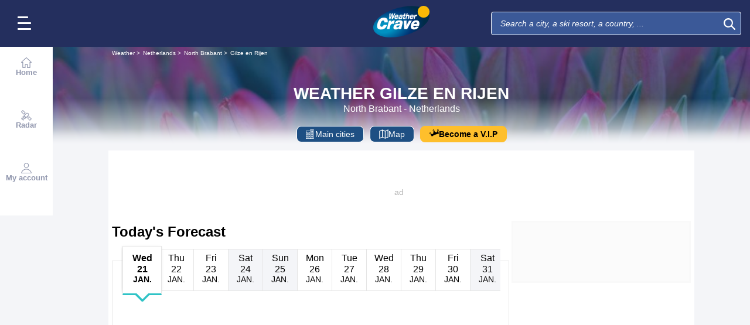

--- FILE ---
content_type: text/html; charset=UTF-8
request_url: https://www.weathercrave.ca/weather-forecast-netherlands/subregion-1063/weather-forecast-gilze-en-rijen-today
body_size: 34006
content:
<!DOCTYPE html>
<html lang="en">
<head>
                
    <meta charset="utf-8"/>
    <meta name="viewport" content="width=device-width, initial-scale=1, maximum-scale=2, interactive-widget=resizes-content"/>


        <link rel="preload" href="https://www.weathercrave.ca/build/main_redesign.e49767a710359563fabc.css" as="style" fetchpriority="high"/>

    <link rel="preload" href="https://cdn.appconsent.io/loader.js" as="script"/>
    <link rel="preload" href="https://cdn.hubvisor.io/wrapper/01BYK28ENND8X5G8K0AJ2DPK9E/hubvisor-lcm.js" as="script"/>

        <link rel="preconnect" href="https://c.client-context.hubvisor.io"/>

        
        
        <link rel="preconnect" href="https://securepubads.g.doubleclick.net">

        
    
                

        <link rel="preload" href="https://www.weathercrave.ca/build/forecast_map_redesign.a7f45ea5b70f18c04aec.css" as="style" />
    <link rel="preload" href="https://www.weathercrave.ca/plugin/leaflet.1.9.2/leaflet.css" as="style" />


    
    
        <link rel="preload"
              imagesrcset="https://static1.mclcm.net/iod/images/v2/69/citytheque/localite_104_138/1024x285_80_300_000000x10x0.jpg 1024w"
              imagesizes="100vw"
              as="image"
              type="image/jpg"
              media="(min-width: 1000px)"
              fetchpriority="high"
        />

        <link rel="preload"
              imagesrcset="https://static1.mclcm.net/iod/images/v2/69/citytheque/localite_104_138/1000x285_80_300_000000x10x0.jpg 1000w"
              imagesizes="100vw"
              as="image"
              type="image/jpg"
              media="(max-width: 999px) and (min-width: 750px)"
              fetchpriority="high"
        />

        <link rel="preload"
              imagesrcset="https://static1.mclcm.net/iod/images/v2/69/citytheque/localite_104_138/750x177_80_300_000000x10x0.jpg 750w, https://static1.mclcm.net/iod/images/v2/69/citytheque/localite_104_138/1500x354_80_300_000000x10x0.jpg 1500w"
              imagesizes="100vw"
              as="image"
              type="image/jpg"
              media="(max-width: 749px) and (min-width: 420px)"
              fetchpriority="high"
        />

                                                                        <link rel="preload"
              imagesrcset="https://static1.mclcm.net/iod/images/v2/69/citytheque/localite_104_138/420x177_80_300_000000x10x0.jpg 420w"
              imagesizes="100vw"
              as="image"
              type="image/jpg"
              media="(max-width: 419px)"
              fetchpriority="high"
        />

    

    


    <title>Weather Forecast Gilze en Rijen - Netherlands (North Brabant) : free 15 day weather forecasts - Weather Crave</title>
<meta name="description" lang="en" content="Weather Forecast Gilze en Rijen - Netherlands (North Brabant) ☼ ☀ Le climat des Pays-Bas est tempéré océanique, avec des étés frais et des hivers marqués. Le quart du territoire se situe sous le niveau de la"/>
<meta name="robots" content="index, follow"/>
<link rel="canonical" href="https://www.weathercrave.ca/weather-forecast-netherlands/subregion-1063/weather-forecast-gilze-en-rijen-today"/>
      <link rel="alternate" href="https://www.lachainemeteo.com/meteo-pays-bas/departement-1063/previsions-meteo-gilze-en-rijen-aujourdhui" hreflang="fr" />
    <link rel="alternate" href="https://www.lachainemeteo.ca/meteo-pays-bas/departement-1063/previsions-meteo-gilze-en-rijen-aujourdhui" hreflang="fr-ca" />
    <link rel="alternate" href="https://www.lachainemeteo.be/meteo-pays-bas/departement-1063/previsions-meteo-gilze-en-rijen-aujourdhui" hreflang="fr-be" />
    <link rel="alternate" href="https://www.lachainemeteo.ch/meteo-pays-bas/departement-1063/previsions-meteo-gilze-en-rijen-aujourdhui" hreflang="fr-ch" />
    <link rel="alternate" href="https://www.weathercrave.com/weather-forecast-netherlands/subregion-1063/weather-forecast-gilze-en-rijen-today" hreflang="x-default" />
    <link rel="alternate" href="https://www.weathercrave.co.uk/weather-forecast-netherlands/subregion-1063/weather-forecast-gilze-en-rijen-today" hreflang="en-gb" />
    <link rel="alternate" href="https://www.weathercrave.ca/weather-forecast-netherlands/subregion-1063/weather-forecast-gilze-en-rijen-today" hreflang="en-ca" />
    <link rel="alternate" href="https://www.meteoconsult.es/tiempo-paises-bajos/departamento-1063/previsiones-tiempo-gilze-en-rijen-hoy" hreflang="es" />
    <link rel="alternate" href="https://www.meteoconsult.it/meteo-paesi-bassi/dipartimento-1063/previsioni-meteo-gilze-en-rijen-oggi" hreflang="it" />




<meta property="og:site_name" content="Weather Crave"/>
<meta property="og:title" content="Weather Forecast Gilze en Rijen - Netherlands (North Brabant) : free 15 day weather forecasts - Weather Crave"/>
<meta property="og:type" content="website"/>
<meta property="og:url" content="https://www.weathercrave.ca/weather-forecast-netherlands/subregion-1063/weather-forecast-gilze-en-rijen-today"/>
<meta property="og:description" content="Weather Forecast Gilze en Rijen - Netherlands (North Brabant) ☼ ☀ Le climat des Pays-Bas est tempéré océanique, avec des étés frais et des hivers marqués. Le quart du territoire se situe sous le niveau de la"/>
    <meta property="og:image"
          content="https://static1.mclcm.net/iod/images/v2/69/citytheque/localite_104_138/1200x630_80_300_000000x10x0.jpg"/>

<meta name="twitter:card" content="summary"/>
<meta name="twitter:site" content="@lachainemeteo"/>
<meta name="twitter:title" content="Weather Forecast Gilze en Rijen - Netherlands (North Brabant) : free 15 day weather forecasts - Weather Crave"/>
<meta name="twitter:description" content="Weather Forecast Gilze en Rijen - Netherlands (North Brabant) ☼ ☀ Le climat des Pays-Bas est tempéré océanique, avec des étés frais et des hivers marqués. Le quart du territoire se situe sous le niveau de la"/>

    <meta name="twitter:image" content="https://static1.mclcm.net/iod/images/v2/69/citytheque/localite_104_138/1200x600_80_300_000000x10x0.jpg"/>

    <meta property="fb:app_id" content="263364420578"/>

<script type="application/ld+json">
    {
        "@context": "http://schema.org",
        "@type": "Organization",
        "name": "Weather Crave",
        "url": "https://www.weathercrave.ca/weather-forecast-canada/weather-forecast-canada-today",
        "logo":
        {
            "@context": "http://schema.org",
            "@type": "ImageObject",
            "url": "https://static5.mclcm.net/lcm2018/en/common/logo.png"
        }
    }

</script>

    <script type="application/ld+json">
        {
            "@context": "http://schema.org",
            "@type": "Place",
            "name": "Gilze en Rijen"
                    }

    </script>









    <script>
        

        window.lcm = {};
        window.googletag = window.googletag || {cmd: []};

        window.logMeasure = () => {
};
window.logMeasureEnd = () => {
};
window.stopMeasurements = () => {
};


const builtFilesMap = new Map([['menu_core', 'https://www.weathercrave.ca/build/menu_core.fb9ca6f53ce358e1a2d1.js'],['panel_manager', 'https://www.weathercrave.ca/build/panel_manager.2e0cbb888fded360441e.js'],['menu_client', 'https://www.weathercrave.ca/build/menu_client.e6f7f783152e10b0adb8.js'],['menu_small', 'https://www.weathercrave.ca/build/menu_small.218d0e08a9e17796974e.js'],['popin', 'https://www.weathercrave.ca/build/popin.72634c394f352a36920b.js'],['popin_store', 'https://www.weathercrave.ca/build/popin_store.3e33f643d4103bf7e4aa.js'],['slider_store', 'https://www.weathercrave.ca/build/slider_store.31b5fc2b0f5305ffde3a.js'],['cookies', 'https://www.weathercrave.ca/build/cookies.3ef71970b4b16e2eb6f2.js'],['share', 'https://www.weathercrave.ca/build/share.18d4d459d4bcfb086379.js'],['favorite', 'https://www.weathercrave.ca/build/favorite.6a3c97d4c2aafdde3db3.js'],['user', 'https://www.weathercrave.ca/build/user.5f7aa7b3735304d1ae9b.js'],['shortcut', 'https://www.weathercrave.ca/build/shortcut.e2a28c86a30d6743026a.js'],['bookmark', 'https://www.weathercrave.ca/build/bookmark.18c1bd0445e6c4659a81.js'],['slider', 'https://www.weathercrave.ca/build/slider.c410a0d69d67397d582f.js'],['historical', 'https://www.weathercrave.ca/build/historical.0dbe5280551188c16285.js'],['video', 'https://www.weathercrave.ca/build/video.2d192a55acb42b5daeb6.js'],['alert', 'https://www.weathercrave.ca/build/alert.395967d9f5ec93b69eb2.js'],['fonts', 'https://www.weathercrave.ca/build/fonts.ae73283ac0c7667fe16b.js'],['device', 'https://www.weathercrave.ca/build/device.3af0138b6fbbd68e6a2b.js'],['perf_client', 'https://www.weathercrave.ca/build/perf_client.9ee097c91f1d974ae928.js'],['autocomplete', 'https://www.weathercrave.ca/build/autocomplete.75dbc15609bd675ce6d0.js'],['autocomplete_header', 'https://www.weathercrave.ca/build/autocomplete_header.3ff865a383818d56735c.js'],['autocomplete_section', 'https://www.weathercrave.ca/build/autocomplete_section.a7cb17f18eaabd4562df.js'],['timetable', 'https://www.weathercrave.ca/build/timetable.0f0db569653bf55a50f2.js'],['reporter', 'https://www.weathercrave.ca/build/reporter.aa20337c3d1e2053f534.js'],['video_news', 'https://www.weathercrave.ca/build/video_news.b56281473f87560846a8.js'],['meteomail', 'https://www.weathercrave.ca/build/meteomail.7ee4f0213b8bfddc3ec5.js'],['top_poi', 'https://www.weathercrave.ca/build/top_poi.0926c62f2263b00e6847.js'],['geo_history', 'https://www.weathercrave.ca/build/geo_history.e8182ab77ad6a0015deb.js'],['top_section', 'https://www.weathercrave.ca/build/top_section.2ac87af0a963e82c84a1.js'],['top_section_abroad', 'https://www.weathercrave.ca/build/top_section_abroad.5f581e6111e2bc2e68bf.js'],['top_section_main_place', 'https://www.weathercrave.ca/build/top_section_main_place.e1157c7cd11de2a570b0.js'],['main_video', 'https://www.weathercrave.ca/build/main_video.c36c51f8e119e9e380a6.js'],['serie_video', 'https://www.weathercrave.ca/build/serie_video.2db18b4fa379e622df68.js'],['near_cities_forecast', 'https://www.weathercrave.ca/build/near_cities_forecast.9ae7e1ff45b4900a2863.js'],['live_core', 'https://www.weathercrave.ca/build/live_core.5da167fa27827d45c555.js'],['live_5min', 'https://www.weathercrave.ca/build/live_5min.95838bec756d1afeb032.js'],['live_graph', 'https://www.weathercrave.ca/build/live_graph.232b659f25296e8de125.js'],['live_nav', 'https://www.weathercrave.ca/build/live_nav.09dd8a5ad8346c8dddcc.js'],['edito_health', 'https://www.weathercrave.ca/build/edito_health.c34788a2b19e1c1fa8f5.js'],['edito_beach', 'https://www.weathercrave.ca/build/edito_beach.2640cf6b0e9b31e01867.js'],['edito_climate', 'https://www.weathercrave.ca/build/edito_climate.b93fe52bb53cbd60ae8f.js'],['climate_info', 'https://www.weathercrave.ca/build/climate_info.daa1144d8a9a09baed29.js'],['comparator_info', 'https://www.weathercrave.ca/build/comparator_info.16f571412525932fe723.js'],['edito_live', 'https://www.weathercrave.ca/build/edito_live.ee6ab40449af91e5b9bc.js'],['ias', 'https://www.weathercrave.ca/build/ias.a438a7ea70ec35b40c1b.js'],['gam', 'https://www.weathercrave.ca/build/gam.d6edf3add739768f5096.js'],['cmp', 'https://www.weathercrave.ca/build/cmp.8efb28212bb3e362470a.js'],['ppid', 'https://www.weathercrave.ca/build/ppid.b5948df9f31e32057107.js'],['oneplusx', 'https://www.weathercrave.ca/build/oneplusx.2cd5bde319a541983478.js'],['mc_lcm_map', 'https://www.weathercrave.ca/build/mc_lcm_map.a017605a77bbf3fb100d.js'],['user_agent', 'https://www.weathercrave.ca/build/user_agent.e0f288e54dedc0043f1d.js'],['weather_news', 'https://www.weathercrave.ca/build/weather_news.0005a5460a026f62c12d.js'],['log_ajax', 'https://www.weathercrave.ca/build/log_ajax.8ec0ab058c33fcef77b0.js'],['refresh', 'https://www.weathercrave.ca/build/refresh.2c8fddcd7643e275cc46.js'],['profile_user', 'https://www.weathercrave.ca/build/profile_user.5e959935197272509847.js'],['favorites_user', 'https://www.weathercrave.ca/build/favorites_user.a6bf6d1455ff34663bc4.js'],['meteomails_user', 'https://www.weathercrave.ca/build/meteomails_user.31d6cfe0d16ae931b73c.js'],['pictures_user', 'https://www.weathercrave.ca/build/pictures_user.eecfe4692482c6d2546d.js'],['subscriptions_user', 'https://www.weathercrave.ca/build/subscriptions_user.4dd4ae2966201cecb814.js'],['means_payment_user', 'https://www.weathercrave.ca/build/means_payment_user.b483766fab8156d2fd63.js'],['login_user', 'https://www.weathercrave.ca/build/login_user.0e2b4965098c096a4b85.js'],['paypal', 'https://www.weathercrave.ca/build/paypal.636aade3c06812f8eabd.js'],['form_element', 'https://www.weathercrave.ca/build/form_element.8ba7974840f6ca1e84b1.js'],['check_password', 'https://www.weathercrave.ca/build/check_password.07935509f85d72a05939.js'],['collapse_list', 'https://www.weathercrave.ca/build/collapse_list.8106d888b1eade1e686f.js'],['top_beach', 'https://www.weathercrave.ca/build/top_beach.a67995d53a461a77d7c9.js'],['dataset_filter_items', 'https://www.weathercrave.ca/build/dataset_filter_items.d146ddcac36a662fe5d2.js'],['description_serie', 'https://www.weathercrave.ca/build/description_serie.7cd52cdb791e70debf4c.js'],['media_reporter', 'https://www.weathercrave.ca/build/media_reporter.f8280eb0bbe08ca228db.js'],['popin_vip_teaser', 'https://www.weathercrave.ca/build/popin_vip_teaser.f468ae69a9d4577a7c55.js'],['utiq', 'https://www.weathercrave.ca/build/utiq.a5e03dccb82810a0757a.js'],['webcam', 'https://www.weathercrave.ca/build/webcam.b00e053832f7d5b45506.js'],['table_hover', 'https://www.weathercrave.ca/build/table_hover.094d6d0777f9099b9bff.js'],['table_scroll', 'https://www.weathercrave.ca/build/table_scroll.310af745c1e6a1fb851e.js'],['remarkable_phenomena', 'https://www.weathercrave.ca/build/remarkable_phenomena.cc26cc7e2e319a9dff0e.js'],['legendTrip', 'https://www.weathercrave.ca/build/legendTrip.a119126e5fb4740db7a5.js'],['vod', 'https://www.weathercrave.ca/build/vod.772af801a9cee9a47211.js'],['hour_by_hour_day', 'https://www.weathercrave.ca/build/hour_by_hour_day.d3ff3230067a1d73b6da.js'],['mails_user', 'https://www.weathercrave.ca/build/mails_user.bd28b2b067b552f3f0c5.js'],['popin_mails_user', 'https://www.weathercrave.ca/build/popin_mails_user.8e86f9b7133ace150c49.js'],['alertmail', 'https://www.weathercrave.ca/build/alertmail.7ee4f0213b8bfddc3ec5.js'],['flash', 'https://www.weathercrave.ca/build/flash.015222fcaa2ce78c822f.js'],['menu_alert', 'https://www.weathercrave.ca/build/menu_alert.3b46339c9079d1358bf4.js'],['forecast_map', 'https://www.weathercrave.ca/build/forecast_map.ad950b17b1c3d23ea58f.js'],['forecast_map_timetable', 'https://www.weathercrave.ca/build/forecast_map_timetable.a1596f9d513424fa38fb.js'],['forecast_map_worker', 'https://www.weathercrave.ca/build/forecast_map_worker.45c0fe1e39dc1370bf7b.js']]);
class BuiltFilesAccessor {
    #a;

    constructor(e) {
        this.#a = e ?? new Map
    }

    getFileName(e) {
        let s = this.#a.get(e);
        if (!s) throw Error(`Can't find "${e}" in built list.`);
        return s
    }
}const filesAccessor = new BuiltFilesAccessor(builtFilesMap);builtFiles = {getFileName: filesAccessor.getFileName.bind(filesAccessor)};class FetchWrapper {
    #a = window.location.href;
    #b = window.location.origin;

    async fetch(e, t = {}) {
        let s = new URL(e, this.#a), n = s.origin !== this.#b, o = {mode: "cors", ...t},
            r = new Headers(o.headers || {}), a = (o.method || "GET").toUpperCase(), h = s.toString(),
            i = void 0 !== o.json,
            c = r.has("Content-Type") && r.get("Content-Type")?.toLowerCase().startsWith("application/json");
        (i || c) && (r.set("Content-Type", "application/json"), i && (o.body = JSON.stringify(o.json), delete o.json)), n ? i || c ? (o.headers = r, "GET" !== a && console.debug("[lcm.fetch] Cross-origin complex request may trigger CORS preflight:", h)) : o.headers = new Headers(o.headers || {}) : (r.set("X-Requested-With", "XMLHttpRequest"), o.headers = r), o.headers = r;
        let p = await fetch(h, o);
        if (!p.ok) {
            let d = p.statusText ? ` (${p.statusText})` : "";
            throw Error(`Fetch error: ${p.status}${d} for URL ${h}`)
        }
        return p
    }
}const fetchInstance = new FetchWrapper;window.lcm.fetch = fetchInstance.fetch.bind(fetchInstance);class Logger {
    static #a = {success: 1, add: 1, info: 1, user: 1, deprecated: 2, warning: 2, error: 3, errorLog: 4};
    static #b = {
        success: {str: "s", c: "#292929", bgc: "#6BEC7C"},
        add: {str: "a", c: "#292929", bgc: "#6BEC7C"},
        info: {str: "i", c: "#292929", bgc: "#00b0b0"},
        user: {str: "u", c: "#fff", bgc: "#a00"},
        deprecated: {str: "d", c: "#fff", bgc: "#ed7d04"},
        warning: {str: "w", c: "#fff", bgc: "#ed7d04"},
        error: {str: "e", c: "#fff", bgc: "#f00"},
        errorLog: {str: "e", c: "#fff", bgc: "#f00"}
    };
    #c;
    #d = JSON.parse(sessionStorage.getItem("logDebugEnabled")) || !1;
    #e;

    constructor(e, r) {
        this.#c = e, this.#e = r, !1 === this.#d && /log/.test(new URLSearchParams(window.location.search).get("extra")) && (sessionStorage.setItem("logDebugEnabled", 1), this.#d = !0)
    }

    log({module: e, type: r = "info", data: g = []}) {
        let o = Logger.#a[r] || 0;
        if (!this.#d && o < this.#c) return;
        let c = Logger.#b[r], t = new Date,
            l = `${t.getHours()}:${t.getMinutes()}:${t.getSeconds()}.${t.getMilliseconds()}`,
            a = [`%c${l}%c${e}%c${c.str}`, "color: #000; padding: 1px 3px; border-radius: 3px 0 0 3px; background: #cecece;", "color: #fff; padding: 1px 3px; border-radius: 3px 0 0 3px; background: #0000bd;", `color: ${c.c}; padding: 1px 3px; border-radius: 0 3px 3px 0; background: ${c.bgc};`];
        console.log.apply(console, a.concat(g)), o >= this.#c && this.#f({module: e, data: g, type: r})
    }

    #f({module: e, data: r, type: g}) {
        try {
            window.lcm && window.lcm.logAjax && "function" == typeof window.lcm.logAjax.log ? window.lcm.logAjax.log({
                url: window.location.href,
                module: e,
                type: g,
                data: JSON.stringify(r),
                ua: navigator.userAgent,
                logUrl: this.#e
            }) : console.error("LogAjax module not ready.")
        } catch (o) {
            console.error("Problem while logging to ajax:", o)
        }
    }
}const loggerInstance = new Logger(
            4,
            'https://www.weathercrave.ca/ajax/log'
);
_log = ({module, type = 'info', data = []}) => {
    loggerInstance.log({module, type, data});
};class Evt {
    #a = new Set;
    #b = "lcmc_";
    version = "2.0.0";

    listen(e, t) {
        this.#a.has(e) ? t() : document.addEventListener(this.#b + e, t, {once: !0})
    }

    dispatch(e) {
        "function" == typeof _log && _log({module: "Evt", type: "success", data: e}), this.#a.add(e);
        let t = new Event(this.#b + e);
        document.dispatchEvent(t)
    }
}window.evt = new Evt, document.addEventListener("DOMContentLoaded", () => {
    window.evt.dispatch("DOMContentLoaded")
});class ScriptLoader {
    #a = {};

    loadScript(e) {
        let r;
        try {
            r = builtFiles.getFileName(e)
        } catch (t) {
            console.error("Error fetching built filename:", t, e);
            return
        }
        if (e in this.#a) return;
        this.#a[e] = !0;
        let a = document.createElement("script");
        a.async = !0, a.src = r;
        let d = /\.min$/.test(e) ? `${e.slice(0, -4)}Loaded` : `${e}Loaded`;
        a.onload = () => {
            window.evt.dispatch(d)
        }, a.onerror = () => {
            console.error("Error loading file:", e, r), delete this.#a[e]
        }, document.head.appendChild(a)
    }
}const loaderInstance = new ScriptLoader;window.loadScriptBuild = loaderInstance.loadScript.bind(loaderInstance);const isHoverEnable = () => !window.matchMedia("(any-hover: none)").matches;window.isHoverEnable = () => !window.matchMedia("(any-hover: none)").matches;class Breakpoint {
    #a = [{id: "xxxl", mediaQuery: "(min-width: 2530px)"}, {id: "xxl", mediaQuery: "(min-width: 1440px)"}, {
        id: "xl",
        mediaQuery: "(min-width: 1280px)"
    }, {id: "l", mediaQuery: "(min-width: 1000px)"}, {id: "m", mediaQuery: "(min-width: 768px)"}, {
        id: "s",
        mediaQuery: "(min-width: 576px)"
    }, {id: "xs", mediaQuery: "(min-width: 360px)"}, {id: "xxs", mediaQuery: "(min-width: 320px)"}];
    #b = null;
    #c = 50;
    #d;

    constructor() {
        this.#d = this.#a[this.#a.length - 1].id
    }

    #e() {
        !this.#b && (this.#b = setTimeout(() => {
            this.#f(), this.#b = null
        }, this.#c))
    }

    #f(e = !1) {
        let i = this.#d;
        for (let t of this.#a) if (window.matchMedia(t.mediaQuery).matches) {
            i = t.id;
            break
        }
        let r = this.#d;
        this.#d = i, !1 === e && r !== this.#d && (document.dispatchEvent(new CustomEvent("breakpointChange", {
            detail: {
                size: this.#d,
                previous: r
            }
        })), document.dispatchEvent(new CustomEvent(`breakpoint${i.toUpperCase()}`, {detail: {size: this.#d}})))
    }

    load() {
        let e = e => {
            e.preventDefault(), this.#e()
        };
        window.addEventListener("resize", e, !1), window.addEventListener("orientationchange", e, !1), this.#f(!0), evt.dispatch("breakpoint")
    }

    getCurrent() {
        return this.#d
    }
}(() => {
    let e = new Breakpoint;
    window.lcm.breakpoint = e, e.load()
})();class Lazyload {
    #a = null;

    #b(target) {
        let functionPath = target.dataset.onload;
        if (functionPath) try {
            let func = window[functionPath] || eval(`window.${functionPath}`);
            "function" == typeof func ? func.call(target) : console.error(`Lazyload: Function not found or non-callable: ${functionPath}`, target)
        } catch (e) {
            console.error(`Lazyload: Error executing ${functionPath}`, e, target)
        }
    }

    #c = (a, t) => {
        a.forEach(a => {
            if (!a.isIntersecting) return;
            let e = a.target;
            e.dataset.srcset && (e.srcset = e.dataset.srcset), e.dataset.src && (e.src = e.dataset.src), e.dataset.poster && (e.poster = e.dataset.poster), e.dataset.onload && (e.dataset.evt ? evt.listen(e.dataset.evt, () => {
                this.#b(e)
            }) : this.#b(e)), e.classList.remove("lazyload"), _log({
                module: "lazyload",
                data: e
            }), e.classList.add("lazyloaded"), t.unobserve(e)
        })
    };

    constructor() {
        evt.listen("DOMContentLoaded", () => {
            this.checkLazyload()
        }), evt.dispatch("lazyload")
    }

    addLazyload(a) {
        let t = {
            threshold: a.dataset.threshold ? parseFloat(a.dataset.threshold) : 0,
            rootMargin: a.dataset.margin || "0px"
        };
        a.dataset.root && (t.root = document.getElementById(a.dataset.root) || null);
        let e = new IntersectionObserver(this.#c, t);
        e.observe(a)
    }

    checkLazyload() {
        document.querySelectorAll(".lazyload").forEach(a => {
            this.addLazyload(a)
        })
    }
}window.lcm.lazyload = new Lazyload;class Device {
    static #a = "mobile";
    static #b = "tablet";
    static #c = "desktop";
    #d = "";

    constructor() {
        this.load(), "" === this.#d && this.#e(), _log({
            module: "Device",
            type: "info",
            data: {deviceType: this.getDeviceType()}
        })
    }

    load() {
        evt.listen("breakpoint", () => {
            this.#e(), _log({
                module: "Device",
                type: "info",
                data: {deviceType: this.getDeviceType()}
            }), evt.dispatch("deviceType")
        })
    }

    getDeviceType() {
        return this.#d
    }

    isMobile() {
        return this.#d === Device.#a
    }

    isTablet() {
        return this.#d === Device.#b
    }

    isDesktop() {
        return this.#d === Device.#c
    }

    #e() {
        let e = window.lcm.breakpoint.getCurrent(), i;
        i = ["xxs", "xs", "s"].includes(e) ? Device.#a : "m" !== e || window.isHoverEnable() ? Device.#c : Device.#b, this.#d = i
    }
}window.lcm.device = new Device;class NodeSize {
    #a = new Map;
    #b = new Map;

    listen(e) {
        if (!e) return console.error("nodeSize : can't find node"), Promise.reject(Error("Node not found"));
        if (this.#a.has(e)) return this.#a.get(e);
        let t = new Promise(t => {
            let s = new ResizeObserver(i => {
                let n = i[0].contentRect, r = {width: n.width, height: n.height};
                s.unobserve(e), this.#b.delete(e), t(r)
            });
            this.#b.set(e, s), s.observe(e)
        });
        return this.#a.set(e, t), t
    }
}window.nodeSize = new NodeSize;document.addEventListener("DOMContentLoaded", () => {
    loadScriptBuild('log_ajax');
});(() => {
        class CmpShort {

        constructor() {
            this._uuid = null;
        }

        _setCookieSession(name, value) {
            _log({module: 'CMP', data: ['set cookie', name, value]});
            const domain = '.weathercrave.ca';
            const path = '/';
            let data = value;
            const date = new Date();
            date.setTime(date.getTime() + (364 * 86400000));
            document.cookie = name + '=' + data
                + '; domain=' + domain
                + '; expires=' + date.toUTCString()
                + '; path=' + path;
        }

        _getCookieSession(name) {
            _log({module: 'CMP', data: `get cookie : ${name}`});
            const oRegex = new RegExp('[; ]?' + name + '=([^;]*)');
            return ((' ' + document.cookie).match(oRegex)) ? RegExp["$1"] : null;
        }

        getUuid() {
            return this._uuid;
        }

        _setCmpUuid() {
            let cmp_uuid = this._getCookieSession('cmp_v2_uuid');
            _log({module: 'CMP', data: `cmp_uuid : ${cmp_uuid}`});
            if (cmp_uuid === null) {
                cmp_uuid = `cmp${((new Date()).getTime() + Math.random())}`;
                _log({module: 'CMP', data: `cmp_uuid : ${cmp_uuid}`});
                this._setCookieSession('cmp_v2_uuid', cmp_uuid);
            }

            this._uuid = cmp_uuid;
        }

                load() {
            this._setCmpUuid();
        }
    }

    window.lcm.cmpShort = new CmpShort();
    window.lcm.cmpShort.load();

    window.loadCmpScripts = () => {
                window.configSFBXAppConsent = {
            appKey: 'e2486122\u002Dc57c\u002D4f0f\u002Daee5\u002Dfbdf7f3b2704',
            forceGDPRApplies: true,
            uuid: window.lcm.cmpShort.getUuid(),
            callbacks: {
                init: (error, state) => {
                    _log({module: "CMP", data: [state, error]})
                },
                show: (error) => {
                    if (error !== null) {
                        _log({module: "CMP", data: ["show", error], type: 'warning'})
                    }
                },
                listener: (tcData, success) => {
                    if (tcData !== null) {
                        _log({module: "CMP", data: [tcData.eventStatus]})
                    }

                    evt.listen('cmpLoaded', () => {
                        window.lcm.cmp.check(tcData, success)
                    });
                }
            }
        };
                logMeasure('cmp', 'file');
        const sCMP = document.createElement('script');
        sCMP.src = 'https://cdn.appconsent.io/loader.js';
        sCMP.async = true;
        document.head.appendChild(sCMP);
        sCMP.onload = () => {
            logMeasureEnd('cmp', 'file');
            _log({module: 'CMP', type: 'success', data: 'cmp.js tier loaded'});
            evt.dispatch('cmpScriptTierLoaded');
        };

                            loadScriptBuild('cmp');
        
    };

            loadCmpScripts();
        
evt.listen('cmpLoaded', () => {
    window.lcm.cmp.setConfig({
        appKey: 'e2486122\u002Dc57c\u002D4f0f\u002Daee5\u002Dfbdf7f3b2704',
        domain: '.weathercrave.ca',
        isPrem: false,
        isConnected:         false  ,
        customPopinCss: 'https://www.weathercrave.ca/build/popin_redesign.8c31510475db1202fb9f.css',
        subscribeUrl: 'https://www.weathercrave.ca/videos-meteo/streaming',
        loginUrl: 'https://www.weathercrave.ca/sign-in',
        textes: {
            subscription: {
                title: `Browsing\u0020the\u0020Weather\u0020Crave\u0020website`,
                message: `You have chosen to refuse cookies, including those relating to personalised advertising..
                            <br /><br />
                            Advertising allows us to offer free forecasts created by a team of professional meteorologists, video bulletins and other exclusive content.
                            <br /><br />
                            We therefore invite you to access the site for free by accepting cookies, or subscribe to our services – it’s up to you to decide ;-)
                `,
                buttons: [
                    'Subscribe',
                    'Change\u0020your\u0020mind\u0020and\u0020accept\u0020cookies',
                    'Already\u0020a\u0020subscriber\u003F\u0020Log\u0020in',
                ]
            }
        }
    });
    window.lcm.cmp.load();
});    
})();(() => {
    class GamPlacement {
        getInstance() {
            return new GamPlacement();
        }

        constructor() {
            this.invCode = null;
            this.slotName = null;
            this.tag = null;
            this.sizes = null;
            this.isAtf = null;
            this.refreshActive = null;
            this.refreshDelay = null;
            this.refreshCurrent = null;
            this.refreshVisible = null;
            this.target = null;
            this.slot = null;
            this.targeting = null;
        }
    }

    window.lcm.newGamPlacement = new GamPlacement();

    window.lcm.gamConfig = {
        targeting: [],
        gamSlots: {
            desktop: [],
            tablet: [],
            mobile: []
        },
        readyDiv: [],
        closeAd: {}
    };

    window.lcm.ads = {};

    class Slot {
        constructor() {
            this._idGam = null;
            this._idDom = null;
            this._bp = null;
            this._invCode = null;
        }

        setIdGam(v) {
            this._idGam = v;
        }

        setIdDom(v) {
            this._idDom = v;
        }

        setBp(v) {
            this._bp = v;
        }

        setInvCode(v) {
            this._invCode = v;
        }
    }

    class SlotCollection {
        constructor() {
            this.currentBreakpoint = null;
            this.allowedCollection = {};
            this.currentCollection = {};
        }

        setConfig(gamConfig) {
            gamConfig.readyDiv.forEach(div => {
                div.display_bp.forEach(bp => {
                    if (!this.allowedCollection[bp]) {
                        this.allowedCollection[bp] = {};
                    }
                    if (!this.allowedCollection[bp][div.tag]) {
                        this.allowedCollection[bp][div.tag] = [];
                    }
                    let obj = new Slot();
                    obj.setIdGam(div.tag);
                    obj.setIdDom(div.target);
                    obj.setBp(bp);


                    let device = this._getDeviceByBreakpoint(bp);

                    let gamPlacement = null;
                    for (let k = 0; k < gamConfig.gamSlots[device].length; k++) {
                        if (gamConfig.gamSlots[device][k].slotName === div.tag) {
                            gamPlacement = gamConfig.gamSlots[device][k];
                            break;
                        }
                    }
                    if (gamPlacement !== null) {
                        obj.setInvCode(gamPlacement.invCode);
                    }
                    this.allowedCollection[bp][div.tag].push(obj);

                });

            });
            return this;
        }

        run(breakpoint) {

            this.currentBreakpoint = breakpoint;
            this.currentCollection = this.allowedCollection[this.currentBreakpoint];

            _log({module: 'SlotCollection', data: [`run`, {'allowedCollection': this.allowedCollection}]});

            return this;
        }

        getSlotsByGamId() {
            return this.currentCollection;
        }

        _getDeviceByBreakpoint(bp) {
            let device = 'desktop';
            if (['xxs', 'xs', 's'].indexOf(bp) !== -1) {
                device = 'mobile';
            } else if (['m'].indexOf(bp) !== -1) {
                device = 'tablet';
            }
            return device;
        }

        addSlotVideo(videoConfig, targetId) {
            ['l', 'm', 's', 'xl', 'xs', 'xxs', 'xxl', 'xxxl'].forEach(bp => {
                if (!this.allowedCollection[bp]) {
                    this.allowedCollection[bp] = {};
                }
                let device = this._getDeviceByBreakpoint(bp);

                if (!this.allowedCollection[bp][videoConfig[device].idGam]) {
                    this.allowedCollection[bp][videoConfig[device].idGam] = [];
                }

                let obj = new Slot();
                obj.setBp(bp);
                obj.setInvCode(videoConfig[device]['invCode']);
                obj.setIdGam(videoConfig[device].idGam);
                obj.setIdDom(targetId);

                this.allowedCollection[bp][videoConfig[device].idGam].push(obj);
            });


        }
    }

    window.lcm.ads.slotCollection = new SlotCollection();

    class Keywords {
        constructor() {
            this._currentDevice;
            this._globals = [];
            this._globalsPrebid = [];
            this._globals1PlusX = [];
            this._slots = {};//by device
            this._videos = {};

            this.setDevice(this._getBreakpointDevice(window.lcm.breakpoint.getCurrent()));
        }

        setDevice(name) {
            _log({module: 'Keyword', data: ['set device', name]});
            this._currentDevice = name;
        }

        setGlobals(arr) {
            _log({module: 'Keyword', data: ['set globals', arr]});
            this._globals = this._globals.concat(arr);
        }

        setGlobalsPrebid(obj) {
            _log({module: 'Keyword', data: ['set globals prebid', obj]});
            for (let k in obj) {
                this._globalsPrebid.push({key: k, value: obj[k]});
            }
        }

        setGlobals1PlusX(obj) {
            _log({module: 'Keyword', data: ['set globals 1PlusX', obj]});
            for (let k in obj) {
                this._globals1PlusX.push({key: k, value: obj[k]});
            }
        }
        _initSlot(slotName) {
            if (!this._slots[this._currentDevice]) {
                this._slots[this._currentDevice] = {};
            }
            if (!this._slots[this._currentDevice][slotName]) {
                this._slots[this._currentDevice][slotName] = [];
            }
        }

        delSlot(slotName) {
            this._initSlot(slotName);
            this._slots[this._currentDevice][slotName] = [];
        }

        setSlot(slotName, obj) {
            _log({module: 'Keyword', data: ['set slot', slotName, obj]});
            this._initSlot(slotName);
            for (let k in obj) {
                this._slots[this._currentDevice][slotName].push({key: k, value: obj[k]});
            }
        }

        getGlobals() {//call depuis gam
            return this._globals;
        }

        getGlobalsPrebid() {//call depuis ias
            return this._globalsPrebid;
        }

        // TODO use for HBV only 1plusX et ctx1plusx
        getGlobals1PlusX() {
            return this._globals1PlusX;
        }
        getBySlotName(slotName) {
            _log({module: 'Keyword', data: ['get by slot name', slotName]});
            try {
                const test = this._slots[this._currentDevice][slotName];
                if (test === undefined) {
                    throw 'slotName not found';
                }
                return test;
            } catch (e) {
                return [];
            }
        }

        getKwValue(slotName, keyName) {
            const kwList = this.getBySlotName(slotName);
            let kwValue = '';
            if (kwList) {
                const kwObj = kwList.filter(x => x.key === keyName);
                if (kwObj.length) {
                    kwValue = kwObj[0].value;
                }
            }
            return kwValue;
        }

        setVideoKw(videoName, str) {
            this._videos[videoName] = str;
        }

        getVideoKw(videoName) {
            _log({module: 'Keyword', data: ['get video KW', videoName]});
            try {
                const test = this._videos[videoName];
                if (test === undefined) {
                    throw 'videoName not found';
                }
                return test;
            } catch (e) {
                return '';
            }
        }

        _getBreakpointDevice(breakpoint) {
            let device = null;
            if (['xxs', 'xs', 's'].indexOf(breakpoint) !== -1) {
                device = 'mobile';
            } else if (['m'].indexOf(breakpoint) !== -1) {
                device = 'tablet';
            } else if (['l', 'xl', 'xxl', 'xxxl'].indexOf(breakpoint) !== -1) {
                device = 'desktop';
            }
            return device;
        }

    }

    window.lcm.ads.keywords = new Keywords();

    window.Hubvisor = window.Hubvisor || {cmd: []};


})();
// UTIQ

loadScriptBuild('oneplusx');
evt.listen('oneplusxLoaded', () => {

    evt.listen('cmpScriptTierLoaded', () => {
        logMeasure('onePlusX', 'display');
        window.lcm.onePlusX.load();
    });
});

(() => {
    class Hubvisor {

        constructor() {
            this._hubvisor_firstLoad = true;
            this._hubvisor_request_timeout = 6E3;
            this._hubvisor_display_timeout = null;
            this._hubvisor_video_timeout = null;
            this._video_enable = false;
            this.chronos = {
                logDisplaySent:true,
                logVideoSent:true,
                display:{
                    start:performance.now(),
                    end:performance.now()
                },
                video:{
                    start:performance.now(),
                    end:performance.now()
                },
                script:{
                    start:performance.now(),
                    end:performance.now()
                }
            };
                                                                                }


        load() {
            logMeasure('hubvisor-display-all', 'display');
            if (this._video_enable) {
                logMeasure('hubvisor-instream-all', 'display');
            }

            this._loadScript();
            this._loadEvents();
        }

        _loadEvents() {
            _log({module: 'Hubvisor', type: 'success', data: 'hubvisor _loadEvents'});
            evt.listen('onePlusX_keywords', () => {
                window.Hubvisor.cmd.push(() => {
                    _log({module: 'Hubvisor', type: 'success', data: 'hubvisor CMD queue is ok'});
                    window['Hubvisor']('ready', null, () => {
                        _log({module: 'Hubvisor', type: 'success', data: 'hubvisor ready'});
                        this._setInvcodeForHubvisor();

                        logMeasure('hubvisor-tcf', 'display');


                        window.__tcfapi('addEventListener', 2, (tcData, success) => {
                            _log({module: 'Hubvisor', type: 'success', data: ['hubvisor tcf', tcData]});

                            if (tcData.eventStatus === 'tcloaded' || tcData.eventStatus === 'useractioncomplete') {
                                logMeasureEnd('hubvisor-tcf', 'display');
                                logMeasure('hubvisor-cmp-display', 'display');
                                if (this._video_enable) {
                                    logMeasure('hubvisor-cmp-instream', 'display');
                                }


                                this._hbvDisplayTimeout();

                                if (this._video_enable) {
                                    this._hbvVideoTimeout();
                                }

                            }
                        });

                        this._callDisplayForHubvisor();

                        if (this._video_enable) {
                            // TODO check etranger
                            this._callVideoForHubvisor();
                        }
                    });
                });
            });
        }

        _hbvDisplayTimeout() {
            this._hubvisor_display_timeout = setTimeout(() => {
                if(!this.chronos.logDisplaySent) {
                    this.chronos.logDisplaySent = true;
                    this.chronos.display.end = performance.now();
                    evt.listen('log_ajaxLoaded', () => {
                        window.lcm.logAjax.log({
                            url: window.location.href,
                            module: 'hubvisor',
                            infos: {
                                type: 'display',
                                state: 'timeout',
                                timings: {
                                    script: Math.round(this.chronos.script.end - this.chronos.script.start),
                                    display: Math.round(this.chronos.display.end - this.chronos.display.start)
                                }
                            },
                            ua: navigator.userAgent
                        });
                    });
                }
                _log({module: 'Hubvisor', type: 'warning', data: 'hubvisor request display timeout'});

                evt.listen('gamLoaded', () => {
                    window.lcm.gam.validatePrebid('hubvisor');
                });

                logMeasureEnd('hubvisor-display', 'timeout');
            }, this._hubvisor_request_timeout);
        }

        _hbvVideoTimeout() {
            this._hubvisor_video_timeout = setTimeout(() => {
                if(!this.chronos.logVideoSent) {
                    this.chronos.logVideoSent = true;
                    this.chronos.video.end = performance.now();
                    evt.listen('log_ajaxLoaded', () => {
                        window.lcm.logAjax.log({
                            url: window.location.href,
                            module: 'hubvisor',
                            infos: {
                                type: 'instream',
                                state: 'timeout',
                                timings: {
                                    script: Math.round(this.chronos.script.end - this.chronos.script.start),
                                    video: Math.round(this.chronos.video.end - this.chronos.video.start)
                                }
                            },
                            ua: navigator.userAgent
                        });
                    });
                }
                _log({module: 'Hubvisor', type: 'warning', data: 'hubvisor request video timeout'});
                evt.dispatch('hubvisor_stopWaitForBids');
                logMeasureEnd('hubvisor-instream', 'timeout');
            }, this._hubvisor_request_timeout);
        }

        _loadScript() {
            this.chronos.script.start = performance.now();
            _log({module: 'Hubvisor', type: 'success', data: 'hubvisor.js start loaded'});
            logMeasure('hubvisor', 'file');
            const script = document.createElement('script');
            script.src = 'https://cdn.hubvisor.io/wrapper/01BYK28ENND8X5G8K0AJ2DPK9E/hubvisor-lcm.js';
            script.async = true;
            document.head.appendChild(script);
            script.onload = () => {
                this.chronos.script.end = performance.now();
                logMeasureEnd('hubvisor', 'file');
                _log({module: 'Hubvisor', type: 'success', data: 'hubvisor.js tier loaded'});
            };
        }

        _getTargetingForHubvisor() {
                        let globalFormated = {};
            let globalList = window.lcm.ads.keywords.getGlobals();
            globalList.forEach((item) => {
                globalFormated[item.key] = item.value;
            });

            let global1PlusXList = window.lcm.ads.keywords.getGlobals1PlusX();
            global1PlusXList.forEach((item) => {
                globalFormated[item.key] = item.value;
            });
            _log({
                module: 'Hubvisor',
                type: 'success',
                data: {msg: 'hubvisor targeting (keywords)', 'kw': globalFormated}
            });

            return globalFormated;
        }

        _setInvcodeForHubvisor() {
            const invCodes = [];

            let targeting = this._getTargetingForHubvisor();

            let slotsByGamId = window.lcm.ads.slotCollection.getSlotsByGamId();
            for (let gamId in slotsByGamId) {
                slotsByGamId[gamId].forEach((slot) => {
                    
                    // HBV object {invcode:string,targeting:{}}
                    invCodes.push({invcode: slot._invCode, targeting: targeting});
                                    });
            }

            this._setInvcodeForHubvisorGeneric(invCodes);
        }

        _setInCodesForRefresh(invCode) {
            const invCodes = [];
            let targeting = this._getTargetingForHubvisor();

            // HBV object {invcode:string,targeting:{}}
            invCodes.push({invcode: invCode, targeting: targeting});

            this._setInvcodeForHubvisorGeneric(invCodes);
        }

        _setInvcodeForHubvisorGeneric(invCodes) {
            _log({module: 'Hubvisor', data: [`_setInvcodeForHubvisorGeneric`, {'invCode': invCodes}]});
            window.Hubvisor.cmd.push(() => {
                window.Hubvisor('extra:set-invcodes', invCodes);
            });
        }


        _callDisplayForHubvisor() {
            this.chronos.display.start = performance.now();
            logMeasure('hubvisor-evt-display', 'display');
            logMeasure('hubvisor-display', 'timeout');
            _log({module: 'Hubvisor', data: ['Hubvisor call display ...']});


            // event execute bids
            window.Hubvisor('register-bids-handler', placements => {
                clearTimeout(this._hubvisor_display_timeout);
                this._hubvisor_display_timeout = null;
                if(!this.chronos.logDisplaySent) {
                    this.chronos.logDisplaySent = true;
                    this.chronos.display.end = performance.now();
                    evt.listen('log_ajaxLoaded', () => {
                        window.lcm.logAjax.log({
                            url: window.location.href,
                            module: 'hubvisor',
                            infos: {
                                type: 'display',
                                state: 'complete',
                                timings: {
                                    script: Math.round(this.chronos.script.end - this.chronos.script.start),
                                    display: Math.round(this.chronos.display.end - this.chronos.display.start)
                                }
                            },
                            ua: navigator.userAgent
                        });
                    });
                }

                _log({module: 'Hubvisor', data: ['Hubvisor display result', placements]});

                placements.forEach(({placementId, targetings}) => {
                    if (Object.entries(targetings).length) {
                        window.lcm.ads.keywords.delSlot(placementId);
                        window.lcm.ads.keywords.setSlot(placementId, targetings);

                        if (this._hubvisor_firstLoad === false) {
                            evt.listen('gamLoaded', () => {
                                window.lcm.gam.refreshTagBySlotName(placementId);
                            });
                        }

                    }
                });
                logMeasureEnd('hubvisor-cmp-display', 'display');
                logMeasureEnd('hubvisor-evt-display', 'display');
                logMeasureEnd('hubvisor-display-all', 'display');

                if (this._hubvisor_firstLoad === true) {
                    evt.listen('gamLoaded', () => {
                        window.lcm.gam.validatePrebid('hubvisor');
                    });
                }
                this._hubvisor_firstLoad = false;

            });


        }

        _callVideoForHubvisor() {
            this.chronos.video.start = performance.now();
            logMeasure('hubvisor-instream', 'timeout');
            logMeasure('hubvisor-evt-instream', 'display');
            _log({module: 'Hubvisor', data: ['Hubvisor call video ...']});


            window.Hubvisor('instream:on-bids-ready', bids => {
                clearTimeout(this._hubvisor_video_timeout);
                this._hubvisor_video_timeout = null;

                if(!this.chronos.logVideoSent) {
                    this.chronos.logVideoSent = true;
                    this.chronos.video.end = performance.now();
                    evt.listen('log_ajaxLoaded', () => {
                        window.lcm.logAjax.log({
                            url: window.location.href,
                            module: 'hubvisor',
                            infos: {
                                type: 'instream',
                                state: 'complete',
                                timings: {
                                    script: Math.round(this.chronos.script.end - this.chronos.script.start),
                                    video: Math.round(this.chronos.video.end - this.chronos.video.start)
                                }
                            },
                            ua: navigator.userAgent
                        });
                    });
                }
                _log({module: 'Hubvisor', data: ['Hubvisor instream result', bids]});

                bids.players.forEach(player => {
                    window.lcm.ads.keywords.setVideoKw(player.playerId, player.queryFragment.trim());
                });

                evt.listen('cmpAccepted', () => {
                    evt.dispatch('hubvisor_stopWaitForBids');
                });

                logMeasureEnd('hubvisor-cmp-instream', 'display');
                logMeasureEnd('hubvisor-evt-instream', 'display');
                logMeasureEnd('hubvisor-instream-all', 'display');
            });


        }

        hubvisorRefreshTag(slot) {
            // slot de gam (nouveau invCode)
            this._setInCodesForRefresh(slot.invCode);

            // execute event hubvisor  "register-bids-handler"
                        window.Hubvisor('refresh', [slot.slotName]);
        }


        enableVideo() {
            this._video_enable = true;
        }
    }

    window.lcm.ads.hubvisor = new Hubvisor();
})();

            evt.listen('cmpAllConsentsAccepted', () => {
        ((s, t, a, y, twenty, two) => {
            s.Stay22 = s.Stay22 || {};
    // Just fill out your configs here
            s.Stay22.params = {
                aid: "meteoconsult",
                excludes: ["vrbo", "booking", "expedia", "tripadvisor", "hotelscombined", "hotelscom"],
                deepStruct: []
            };

            // Leave this part as-is;
            twenty = t.createElement(a);
            two = t.head;
            twenty.async = 1;
            twenty.src = y;
            two.appendChild(twenty);
        })(window, document, "script", "https://scripts.stay22.com/letmeallez.js");
    });

        window.wls = {
    options: {
        list: {id: "lachainemeteo"},
        stats: {trackingId: "UA-75588349-1"}
    }
};
evt.listen('cmp', () => {
    s = document.createElement('script');
    s.src = 'https://static-lists.linternaute.com/wls/wls.js';
    document.head.appendChild(s);
    s.onload = () => {
        window.googletag.cmd.push(() => {
            if (typeof wls !== 'undefined' && typeof wls.getData !== 'undefined') {
                wls.getData(
                    'isWhitelisted',
                    null,
                    function (result) {
                        var desadblock = result ? '1' : '0';
                        googletag.pubads().setTargeting('ccm_whitelist', desadblock);
                                            }
                );
            }
        });
    };
});
    </script>


    <link rel="preload" href="//static5.mclcm.net/lcm2018/fonts/nunito_sans_v8/regular.woff2" as="font"
          type="font/woff2" crossorigin
          onload="evt.listen('scriptFonts', () => { window.lcm.fonts.subsetFontLoaded(); });"
          fetchpriority="high"
    >

                                                                    <script>
        loadScriptBuild('fonts');
        evt.listen('fontsLoaded', () => {
            window.lcm.fonts.setDomain('static5.mclcm.net/lcm2018/fonts');
            window.lcm.fonts.load();
        });
    </script>


                    <script>
    var dataLayer = [{
        'site':`WEATHER CRAVE (weathercrave.ca)`,
        'environnement':`production`,        
        'support':'',        
        'websiteVersion':'',
        'level1':`previsions`,
        'level2':`departements`,
        'level3':`gilze en rijen_null_nld`,
        'idType':`102`,
        'idPays':`138`,
        'namePays':`Netherlands`,
        'idRegion':`65`,
        'nameRegion':`North Brabant`,
        'idDpt':`1063`,
        'nameDpt':`Gilze en Rijen`,
        'idEntite':`1063`,
        'echeance':`J0`,        
        'source':(function () { try { let val = ((window.location.hash).substring(1)); return val.substring(0, 149); } catch (e) { return ''; } })(),
        'siteLanguage':`en_CA`,
        'pageCategory':``,        
        'userAgent':(function () { try { let val = (navigator.userAgent); return val.substring(0, 149); } catch (e) { return ''; } })(),
        'userStatus':`non abonné`,
        'adblocks':``,
        'sessionType':``,
        'idArticle':``,
        'subscriptionContentType':`gratuit`,
        'estCANAL':`non`
    }];

    
    
    evt.listen('deviceType', function () {
        try {
            let val = (window.lcm.device.getDeviceType());
            dataLayer.push({'support': val.substring(0, 149)});
        } catch (e) {
            console.log('DataLayer Error ['+e.message+']');
        }
    });
    evt.listen('deviceType', function () {
        try {
            let val = (window.lcm.device.getDeviceType());
            dataLayer.push({'websiteVersion': val.substring(0, 149)});
        } catch (e) {
            console.log('DataLayer Error ['+e.message+']');
        }
    });    _log({module:'DataLayer', type:'info', data:{
        'DataLayer': dataLayer
    }})
    function loadGTM() {
        (function (w, d, s, l, i) {
            w[l] = w[l] || [];
            w[l].push({'gtm.start': new Date().getTime(), event: 'gtm.js'});
            var f = d.getElementsByTagName(s)[0], j = d.createElement(s), dl = l != 'dataLayer' ? '&l=' + l : '';
            j.async = true;
            j.src = 'https://www.googletagmanager.com/gtm.js?id=' + i + dl;
            f.parentNode.insertBefore(j, f);
        })(window, document, 'script', 'dataLayer', 'GTM-TGN88WM');
    }
</script>
    <script>
        // evt.listen('cmpAccepted',()=>{
            loadGTM();
        // });
    </script>

    <script>
    (function(x,p,l,n,a,i) {
        a=p.createElement(l);a.async=!0;a.src=n;a.xpln=x;
        i=p.currentScript||p.getElementsByTagName(l)[0];i.parentNode.insertBefore(a,i);
    })({xid:'mediafigaro'},document,'script','https://cdn.xpln.tech/page.js');

    (function(x,p,l,n,a,i) {
        self.xpln_targeting=function(){};
        self.get_xpln_targeting=function(){};
        a=x.createElement(p);a.async=!0;
        a.src = l + 'mediafigaro' + '/'+location.hostname+
        '.js';
        i=x.currentScript||x.getElementsByTagName(p)[0];i.parentNode.insertBefore(a,i);
    })(document,'script','https://cdn.xpln.tech/');
</script>
    <script>
    const oneplusxInfos = {        'page_attr_pagecategory':`previsions`,
            'page_attr_level1':`previsions`,
            'page_attr_level2':`departements`,
            'page_attr_level3':`gilze en rijen_null_nld`,
            'page_attr_tagname1':``,
            'page_attr_tagname2':``,
            'page_attr_tagname3':``,
            'page_attr_articleid':``,
            'page_attr_author':``,
            'page_attr_pays':`Netherlands`,
            'page_attr_region':`North Brabant`,
            'page_attr_departement':`Gilze en Rijen`,
            'page_attr_montant':``,
            'page_attr_quantite':``,
            'page_attr_subscriptioncontentstate':``,
            'page_attr_subscriptioncontenttype':``,
            'page_attr_userstatus':`inconnu`,
            'page_attr_userstate':`non-connecte`,
            'page_attr_subscription':``,
            'page_attr_visitor_id':``,
            'type':`default`,
            'page_attr_url_path_1':`weather-forecast-netherlands`,
            'page_attr_url_path_2':`subregion-1063`,
            'page_attr_url_path_3':`weather-forecast-gilze-en-rijen-today`,
            'page_attr_url_path_4':``,
            'page_attr_page_title':``,
            'page_attr_ctnt_qual':``,
            'page_attr_domain':`weathercrave.ca`,
            'page_attr_full_domain':`www.weathercrave.ca`,
            'page_attr_url_cleaned':`www.weathercrave.ca/weather-forecast-netherlands/subregion-1063/weather-forecast-gilze-en-rijen-today`,
            'page_attr_Seen-een':``,
            'page_attr_sourcesite':(function () { try { return document.referrer; } catch(e) {return ''; } })()
        };
</script>
        <script type="application/ld+json">
    {"@context":"http://schema.org","@type":"BreadcrumbList","itemListElement":[{"@type":"ListItem","position":1,"item":{"@id":"https://www.weathercrave.ca/weather-forecast-canada/weather-forecast-canada-today","name":"Weather"}},{"@type":"ListItem","position":2,"item":{"@id":"https://www.weathercrave.ca/weather-forecast-netherlands/country-138/weather-forecast-netherlands-today","name":"Netherlands"}},{"@type":"ListItem","position":3,"item":{"@id":"https://www.weathercrave.ca/weather-forecast-netherlands/region-65/weather-forecast-north-brabant-today","name":"North Brabant"}},{"@type":"ListItem","position":4,"item":{"@id":"https://www.weathercrave.ca/weather-forecast-netherlands/subregion-1063/weather-forecast-gilze-en-rijen-today","name":"Gilze en Rijen"}}]}
</script>


    <link rel="apple-touch-icon" sizes="120x120" href="https://static5.mclcm.net/lcm2018/en/common/favicons/120_iPhone_retina.png"/>
<link rel="apple-touch-icon" sizes="152x152" href="https://static5.mclcm.net/lcm2018/en/common/favicons/152_iPad_retina.png"/>
<link rel="apple-touch-icon" sizes="167x167" href="https://static5.mclcm.net/lcm2018/en/common/favicons/167_iPad_pro.png"/>
<link rel="apple-touch-icon" sizes="180x180" href="https://static5.mclcm.net/lcm2018/en/common/favicons/180_iPhone_6_plus.png"/>

<link rel="icon" type="image/png" sizes="32x32" href="https://static5.mclcm.net/lcm2018/en/common/favicons/32_taskbar_shortcut_icon.png"/>
<link rel="icon" type="image/png" sizes="96x96" href="https://static5.mclcm.net/lcm2018/en/common/favicons/96_desktop_shortcut_icon.png"/>
<link rel="icon" type="image/png" sizes="16x16" href="https://static5.mclcm.net/lcm2018/en/common/favicons/16_browser_favicon.png"/>

<link rel="icon" type="image/png" sizes="128x128" href="https://static5.mclcm.net/lcm2018/en/common/favicons/128_chrome_webstore_icon.png"/>
<link rel="icon" type="image/png" sizes="196x196" href="https://static5.mclcm.net/lcm2018/en/common/favicons/196_android_chrome_icon.png"/>
<link rel="icon" type="image/png" sizes="228x228" href="https://static5.mclcm.net/lcm2018/en/common/favicons/228_opera_coast_icon.png"/>

<link rel="icon" type="image/png" sizes="70x70" href="https://static5.mclcm.net/lcm2018/en/common/favicons/70_windows.png"/>
<link rel="icon" type="image/png" sizes="270x270" href="https://static5.mclcm.net/lcm2018/en/common/favicons/270_windows.png"/>
<link rel="icon" type="image/png" sizes="310x310" href="https://static5.mclcm.net/lcm2018/en/common/favicons/310_310_windows.png"/>
<link rel="icon" type="image/png" sizes="310x150" href="https://static5.mclcm.net/lcm2018/en/common/favicons/310_150_windows.png"/>


    

                        <script>

                                window.lcm.gamConfig.readyDiv.push({
    tag: 'habillage',
    target: 'arche',
    display_bp:["xxs","xs","s","m","l","xl","xxl","xxxl"]
});
                window.lcm.gamConfig.readyDiv.push({
    tag: 'mban_atf',
    target: 'mban_atf',
    display_bp:["xxs","xs","s","m"]
});                window.lcm.gamConfig.readyDiv.push({
    tag: 'mban_atf',
    target: 'mban_atf\u002Dxl',
    display_bp:["l","xl","xxl","xxxl"]
});                window.lcm.gamConfig.readyDiv.push({
    tag: 'pave_atf',
    target: 'atf_desktop',
    display_bp:["l","xl","xxl","xxxl"]
});                window.lcm.gamConfig.readyDiv.push({
    tag: 'pave_atf',
    target: 'pave_btf_small',
    display_bp:["xxs","xs","s","m"]
});                window.lcm.gamConfig.readyDiv.push({
    tag: 'pave_btf',
    target: 'pave_btf_large',
    display_bp:["l","xl","xxl","xxxl"]
});
                
window.lcm.gamConfig.closeAd.ico = '<svg class="icon icon-Close " aria-hidden="true" ><use xlink:href="/images/int/svg/icons-v1.1.29.svg#close" /></svg>';
window.lcm.gamConfig.closeAd.label = 'Close';
window.lcm.gamConfig.closeAd.popin = {
    buttonLabel: 'Discover',
    url: 'https://www.weathercrave.ca/videos-meteo/streaming'
};
window.lcm.gamConfig.interstitial = {"mobile":"\/31695825\/lachainemeteo\/webmobile_smartphone_nos\/smartphone_fr_lachainemeteo_localites_special"};



window.lcm.gamConfig.targeting.push({key: 'cont', value: '-5-'});
window.lcm.gamConfig.targeting.push({key: 'pays', value: '-138-'});
window.lcm.gamConfig.targeting.push({key: 'rgn', value: '-65-'});
window.lcm.gamConfig.targeting.push({key: 'dpt', value: '-1063-'});
window.lcm.gamConfig.targeting.push({key: 'entite', value: '-1063-'});
window.lcm.gamConfig.targeting.push({key: 'type', value: '-102-'});
window.lcm.gamConfig.targeting.push({key: 'echeance', value: '-0-'});

let placement;
placement = window.lcm.newGamPlacement.getInstance();
                        placement.invCode = 'desktop_fr_lachainemeteo_lachainemeteo_special';
                                    placement.slotName = 'habillage';
                                    placement.tag = '\/31695825\/lachainemeteo\/web_desktop_nos\/desktop_fr_lachainemeteo_localites_special';
                        placement.sizes = [[2,1],[2,2],[1800,1000]];
                             placement.isAtf = true;
                                     placement.refreshActive = false;
                                     placement.refreshDelay = 0;
                                     placement.refreshCurrent = 0;
                                     placement.refreshVisible = 0;
                                    placement.target = '';
                                    placement.slot = '';
                        placement.targeting = [];
    window.lcm.gamConfig.gamSlots.desktop.push(placement);
placement = window.lcm.newGamPlacement.getInstance();
                        placement.invCode = 'desktop_fr_lachainemeteo_localites_mban_atf';
                                    placement.slotName = 'mban_atf';
                                    placement.tag = '\/31695825\/lachainemeteo\/web_desktop_nos\/desktop_fr_lachainemeteo_localites_mban_atf';
                        placement.sizes = [[1,1],[5,5],[728,90],[970,250],[1000,90],[1000,200],[1000,260],[1000,300]];
                             placement.isAtf = true;
                                     placement.refreshActive = true;
                                     placement.refreshDelay = 15;
                                     placement.refreshCurrent = 0;
                                     placement.refreshVisible = 0;
                                    placement.target = '';
                                    placement.slot = '';
                        placement.targeting = [];
    window.lcm.gamConfig.gamSlots.desktop.push(placement);
placement = window.lcm.newGamPlacement.getInstance();
                        placement.invCode = 'desktop_fr_lachainemeteo_localites_pave_atf';
                                    placement.slotName = 'pave_atf';
                                    placement.tag = '\/31695825\/lachainemeteo\/web_desktop_nos\/desktop_fr_lachainemeteo_localites_pave_atf';
                        placement.sizes = [[300,250],[300,600]];
                             placement.isAtf = true;
                                     placement.refreshActive = true;
                                     placement.refreshDelay = 15;
                                     placement.refreshCurrent = 0;
                                     placement.refreshVisible = 0;
                                    placement.target = '';
                                    placement.slot = '';
                        placement.targeting = [];
    window.lcm.gamConfig.gamSlots.desktop.push(placement);
placement = window.lcm.newGamPlacement.getInstance();
                        placement.invCode = 'desktop_fr_lachainemeteo_localites_pave_btf';
                                    placement.slotName = 'pave_btf';
                                    placement.tag = '\/31695825\/lachainemeteo\/web_desktop_nos\/desktop_fr_lachainemeteo_localites_pave_btf';
                        placement.sizes = [[1,1],[300,250]];
                             placement.isAtf = false;
                                     placement.refreshActive = true;
                                     placement.refreshDelay = 15;
                                     placement.refreshCurrent = 0;
                                     placement.refreshVisible = 0;
                                    placement.target = '';
                                    placement.slot = '';
                        placement.targeting = [];
    window.lcm.gamConfig.gamSlots.desktop.push(placement);

placement = window.lcm.newGamPlacement.getInstance();
                        placement.invCode = 'tablette_fr_lachainemeteo_localites_special';
                                    placement.slotName = 'habillage';
                                    placement.tag = '\/31695825\/lachainemeteo\/webmobile_tablette_nos\/tablette_fr_lachainemeteo_localites_special';
                        placement.sizes = [[2,1],[2,4]];
                             placement.isAtf = true;
                                     placement.refreshActive = false;
                                     placement.refreshDelay = 0;
                                     placement.refreshCurrent = 0;
                                     placement.refreshVisible = 0;
                                    placement.target = '';
                                    placement.slot = '';
                        placement.targeting = [];
    window.lcm.gamConfig.gamSlots.tablet.push(placement);
placement = window.lcm.newGamPlacement.getInstance();
                        placement.invCode = 'tablette_fr_lachainemeteo_localites_mban_atf';
                                    placement.slotName = 'mban_atf';
                                    placement.tag = '\/31695825\/lachainemeteo\/webmobile_tablette_nos\/tablette_fr_lachainemeteo_localites_mban_atf';
                        placement.sizes = [[1,1],[728,90],[728,91],[970,250],[970,251],[1000,90],[1000,200],[1000,201],[1000,250],[1000,260],[1000,261],[1000,300],[1000,301],[1000,91],[1600,451]];
                             placement.isAtf = true;
                                     placement.refreshActive = false;
                                     placement.refreshDelay = 0;
                                     placement.refreshCurrent = 0;
                                     placement.refreshVisible = 0;
                                    placement.target = '';
                                    placement.slot = '';
                        placement.targeting = [];
    window.lcm.gamConfig.gamSlots.tablet.push(placement);
placement = window.lcm.newGamPlacement.getInstance();
                        placement.invCode = 'tablette_fr_lachainemeteo_localites_pave_atf';
                                    placement.slotName = 'pave_atf';
                                    placement.tag = '\/31695825\/lachainemeteo\/webmobile_tablette_nos\/tablette_fr_lachainemeteo_localites_pave_atf';
                        placement.sizes = [[300,250],[300,600]];
                             placement.isAtf = true;
                                     placement.refreshActive = true;
                                     placement.refreshDelay = 15;
                                     placement.refreshCurrent = 0;
                                     placement.refreshVisible = 0;
                                    placement.target = '';
                                    placement.slot = '';
                        placement.targeting = [];
    window.lcm.gamConfig.gamSlots.tablet.push(placement);
placement = window.lcm.newGamPlacement.getInstance();
                        placement.invCode = 'tablette_fr_lachainemeteo_localites_pave_btf';
                                    placement.slotName = 'pave_btf';
                                    placement.tag = '\/31695825\/lachainemeteo\/webmobile_tablette_nos\/tablette_fr_lachainemeteo_localites_pave_btf';
                        placement.sizes = [[1,1],[300,250]];
                             placement.isAtf = false;
                                     placement.refreshActive = true;
                                     placement.refreshDelay = 15;
                                     placement.refreshCurrent = 0;
                                     placement.refreshVisible = 0;
                                    placement.target = '';
                                    placement.slot = '';
                        placement.targeting = [];
    window.lcm.gamConfig.gamSlots.tablet.push(placement);

placement = window.lcm.newGamPlacement.getInstance();
                        placement.invCode = 'smartphone_fr_lachainemeteo_localites_special';
                                    placement.slotName = 'habillage';
                                    placement.tag = '\/31695825\/lachainemeteo\/webmobile_smartphone_nos\/smartphone_fr_lachainemeteo_localites_special';
                        placement.sizes = [[2,1],[2,3]];
                             placement.isAtf = true;
                                     placement.refreshActive = false;
                                     placement.refreshDelay = 0;
                                     placement.refreshCurrent = 0;
                                     placement.refreshVisible = 0;
            window.lcm.gamConfig.gamSlots.mobile.push(placement);
placement = window.lcm.newGamPlacement.getInstance();
                        placement.invCode = 'smartphone_fr_lachainemeteo_localites_mban_atf';
                                    placement.slotName = 'mban_atf';
                                    placement.tag = '\/31695825\/lachainemeteo\/webmobile_smartphone_nos\/smartphone_fr_lachainemeteo_localites_mban_atf';
                        placement.sizes = [[320,50],[320,100],[300,50],[300,100],[1,1]];
                             placement.isAtf = true;
                                     placement.refreshActive = false;
                                     placement.refreshDelay = 0;
                                     placement.refreshCurrent = 0;
                                     placement.refreshVisible = 0;
            window.lcm.gamConfig.gamSlots.mobile.push(placement);
placement = window.lcm.newGamPlacement.getInstance();
                        placement.invCode = 'smartphone_fr_lachainemeteo_localites_pave_atf';
                                    placement.slotName = 'pave_atf';
                                    placement.tag = '\/31695825\/lachainemeteo\/webmobile_smartphone_nos\/smartphone_fr_lachainemeteo_localites_pave_atf';
                        placement.sizes = [[300,250],[371,660]];
                             placement.isAtf = true;
                                     placement.refreshActive = true;
                                     placement.refreshDelay = 15;
                                     placement.refreshCurrent = 0;
                                     placement.refreshVisible = 0;
            window.lcm.gamConfig.gamSlots.mobile.push(placement);
placement = window.lcm.newGamPlacement.getInstance();
                        placement.invCode = 'smartphone_fr_lachainemeteo_localites_pave_btf';
                                    placement.slotName = 'pave_btf';
                                    placement.tag = '\/31695825\/lachainemeteo\/webmobile_smartphone_nos\/smartphone_fr_lachainemeteo_localites_pave_btf';
                        placement.sizes = [[1,1],[300,250]];
                             placement.isAtf = false;
                                     placement.refreshActive = true;
                                     placement.refreshDelay = 15;
                                     placement.refreshCurrent = 0;
                                     placement.refreshVisible = 0;
            window.lcm.gamConfig.gamSlots.mobile.push(placement);



evt.listen('breakpoint',()=> {

    _log({module: 'Ads', data: `slotCollection setConfig + run(breakpoint)`});
    window.lcm.ads.slotCollection.setConfig(window.lcm.gamConfig).run(window.lcm.breakpoint.getCurrent());

    _log({module: 'Ads', data: `keyword setGlobals by config`});
    window.lcm.ads.keywords.setGlobals(window.lcm.gamConfig.targeting);

    _log({module: 'Ads', data: `hubvisor`});
        window.lcm.ads.hubvisor.enableVideo();
        window.lcm.ads.hubvisor.load();

});


evt.listen('cmpAccepted', () => {
    logMeasure('gam-gpt', 'file');
    const script = document.createElement('script');
    script.async = true;
    script.src = '//securepubads.g.doubleclick.net/tag/js/gpt.js';
    document.head.appendChild(script);
    script.onload = () => {
        logMeasureEnd('gam-gpt', 'file');
        evt.dispatch('gam-gpt-loaded');
    }

        loadScriptBuild('gam');
    
    const extractMode = (param, paramName) => {
        _log({module: 'GAM', data: {[paramName]: param}, type: 'user'});
        try {
            let mode = param;
            if (paramName === 'extraParams') {
                const parts = param.split('[');
                if (parts[1]) {
                    mode = parts[1].split(']')[0];
                }
            }
            if (mode === '') throw 'empty string';
            _log({module: 'GAM', data: `testing mode ${mode}`, type: 'user'});
            window.lcm.gamConfig.testingMode = mode;
        } catch (e) {
            _log({module: 'GAM', data: `no mode found in "${param}". should be: gam[string] or mode=string`, type: 'warning'});
        }
    };

    const extraParams = new URLSearchParams(window.location.search).get('extra');
    const modeParams = new URLSearchParams(window.location.search).get('mode');
    if (extraParams) {
        extractMode(extraParams, 'extraParams');
    } else if (modeParams) {
        extractMode(modeParams, 'modeParams');
    }

    evt.listen('gamLoaded', () => {
        window.lcm.gam.setConfig(window.lcm.gamConfig);
                evt.listen('gamTargetAtfsReady', () => {
            evt.listen('prebidLoaded', () => {
                window.googletag.cmd.push(() => {
                    window.lcm.gam.createSlots();

                                        window.lcm.gam.runGam();
                                    });
            });
        });
        evt.dispatch('ads');
    });
});


evt.listen('cmpAccepted', () => {
    loadScriptBuild('ias');
});
            </script>
        
        <link rel="stylesheet" href="https://www.weathercrave.ca/build/main_redesign.e49767a710359563fabc.css" />

        <link rel="stylesheet" href="https://www.weathercrave.ca/build/forecast_map_redesign.a7f45ea5b70f18c04aec.css" />

</head>
<body class="subset-font ">
<div class="background-interact"></div>


<header id="header" class="show-overlay">
    <div class="header-container">

        <div class="burger-container">
            <button id="menu" class="burger" aria-label="menu">
                <span class="icon-burger"></span>
                                <span class="alert-container">
                    <svg class="icon icon-MenuAlert " aria-hidden="true" ><use xlink:href="/images/int/svg/icons-v1.1.29.svg#menuAlert" /></svg>
                </span>
            </button>
        </div>

        <div class="logo">
            <a href="https://www.weathercrave.ca/weather-forecast-canada/weather-forecast-canada-today">
                <div class="img-container">
                                        <picture id="headerLogo">
                        <source class="img-fluid "
                                media="(min-width: 1000px)"

                                srcset="https://static5.mclcm.net/lcm2018/en/common/logo.svg"
                                width="96"
                                height="54"
                        />
                        <img class="img-fluid "
                             src="https://static5.mclcm.net/lcm2018/en/common/logo.svg"
                             width="70"
                             height="40"
                             alt="Weather Crave"
                        />
                    </picture>
                </div>
            </a>
        </div>

        <div class="search-container">
                        <div class="search-input-container autocomplete" id="genericSearch">
                <form class="autocomplete-form" action="https://www.weathercrave.ca/weather-forecast-search" method="get" autocomplete="off">
                    <input type="search" name="q" class="autocomplete-field" disabled="true"
                           placeholder="Search a city, a ski resort, a country, ..." required/>
                    <button class="search-submit" type="submit" aria-label="search submit">
                        <svg class="icon icon-Search " aria-hidden="true" ><use xlink:href="/images/int/svg/icons-v1.1.29.svg#search" /></svg>
                    </button>
                    <button class="search-aborted" type="button" aria-label="search aborted">
                        <svg class="icon icon-Close " aria-hidden="true" ><use xlink:href="/images/int/svg/icons-v1.1.29.svg#close" /></svg>
                    </button>
                </form>
            </div>
            <button id="mainSearch" class="magnifier" aria-label="search">
                <svg class="icon icon-Magnifier " aria-hidden="true" ><use xlink:href="/images/int/svg/icons-v1.1.29.svg#magnifier" /></svg>
            </button>
        </div>
    </div>

    <nav class="nav-overlay">
        <ul class="nav-list">
                            <li class="item nav-home ">
                    <a href="https://www.weathercrave.ca/weather-forecast-canada/weather-forecast-canada-today" data-target="">
                        <svg class="icon icon-MenuAccueilOff off" aria-hidden="true" ><use xlink:href="/images/int/svg/icons-v1.1.29.svg#menuAccueilOff" /></svg>
                                                    <svg class="icon icon-MenuAccueilOn on" aria-hidden="true" ><use xlink:href="/images/int/svg/icons-v1.1.29.svg#menuAccueilOn" /></svg>
                                                <span class="nav-title">
                                                            Home
                                                    </span>
                    </a>
                </li>
                            <li class="item nav-interactiveWeatherMap ">
                    <a href="https://www.weathercrave.ca/weather-map/rain-radar" data-target="">
                        <svg class="icon icon-MenuRadarOff off" aria-hidden="true" ><use xlink:href="/images/int/svg/icons-v1.1.29.svg#menuRadarOff" /></svg>
                                                    <svg class="icon icon-MenuRadarOn on" aria-hidden="true" ><use xlink:href="/images/int/svg/icons-v1.1.29.svg#menuRadarOn" /></svg>
                                                <span class="nav-title">
                                                            Radar
                                                    </span>
                    </a>
                </li>
                            <li class="item nav-account ">
                    <a href="https://www.weathercrave.ca/my-account" data-target="">
                        <svg class="icon icon-MenuCompteOff off" aria-hidden="true" ><use xlink:href="/images/int/svg/icons-v1.1.29.svg#menuCompteOff" /></svg>
                                                    <svg class="icon icon-MenuCompteOn on" aria-hidden="true" ><use xlink:href="/images/int/svg/icons-v1.1.29.svg#menuCompteOn" /></svg>
                                                <span class="nav-title">
                                                            My account
                                                    </span>
                    </a>
                </li>
                    </ul>
    </nav>

    <div class="grid-container container-fluid nav-container">
        <nav class="nav grid col-m-16" id="nav-bar">
            <div class="container-menu">
                <ul class="nav-list">
                                <li class="item nav-home">
                    <a href="https://www.weathercrave.ca/weather-forecast-canada/weather-forecast-canada-today" data-target="" >
                                                    <svg class="icon icon-MenuAccueilOff off" aria-hidden="true" ><use xlink:href="/images/int/svg/icons-v1.1.29.svg#menuAccueilOff" /></svg>
                                                <span class="nav-title">Home</span>
                    </a>
                                <li class="item nav-country">
                    <a href="https://www.weathercrave.ca/weather-forecast-canada/country-35/weather-forecast-canada-today" data-target="" >
                                                    <svg class="icon icon-MenuFrance " aria-hidden="true" ><use xlink:href="/images/int/svg/icons-v1.1.29.svg#menuFrance" /></svg>
                                                <span class="nav-title">Canada</span>
                    </a>
                                <li class="item nav-interactiveWeatherMap">
                    <a href="https://www.weathercrave.ca/weather-map/rain-radar" data-target="" >
                                                    <svg class="icon icon-MenuRadarOff off" aria-hidden="true" ><use xlink:href="/images/int/svg/icons-v1.1.29.svg#menuRadarOff" /></svg>
                                                <span class="nav-title">Radar</span>
                    </a>
                                <li class="item nav-mountain">
                    <a href="https://www.weathercrave.ca/weather-forecast-mountain/weather-forecast-mountain" data-target="" >
                                                    <svg class="icon icon-MenuMountain " aria-hidden="true" ><use xlink:href="/images/int/svg/icons-v1.1.29.svg#menuMountain" /></svg>
                                                <span class="nav-title">Mountain</span>
                    </a>
                                <li class="item nav-world">
                    <a href="https://www.weathercrave.ca/weather-forecast-world/weather-forecast-world" data-target="" >
                                                    <svg class="icon icon-MenuWorld " aria-hidden="true" ><use xlink:href="/images/int/svg/icons-v1.1.29.svg#menuWorld" /></svg>
                                                <span class="nav-title">World</span>
                    </a>
                                <li class="item nav-account">
                    <a href="https://www.weathercrave.ca/my-account" data-target="" >
                                                    <svg class="icon icon-MenuCompteOff off" aria-hidden="true" ><use xlink:href="/images/int/svg/icons-v1.1.29.svg#menuCompteOff" /></svg>
                                                <span class="nav-title">My account</span>
                    </a>
                                <li class="item nav-connexion">
                    <a href="https://www.weathercrave.ca/sign-in" data-target="" >
                                                    <svg class="icon icon-MenuCompteOff off" aria-hidden="true" ><use xlink:href="/images/int/svg/icons-v1.1.29.svg#menuCompteOff" /></svg>
                                                <span class="nav-title">Log in</span>
                    </a>
                                <li class="item nav-contact">
                    <a href="https://www.weathercrave.ca/contact-form" data-target="" >
                                                    <svg class="icon icon-NewsletterOff " aria-hidden="true" ><use xlink:href="/images/int/svg/icons-v1.1.29.svg#newsletter-off" /></svg>
                                                <span class="nav-title">Contact us</span>
                    </a>
                            </ul>
                <div class="header-share">
                <div class="social-container">
                                        <a href="https://www.facebook.com/lameilleureinfometeo" rel="nofollow" target="_blank"><div class="bout4"><svg class="icon icon-Facebook " aria-hidden="true" ><use xlink:href="/images/int/svg/icons-v1.1.29.svg#facebook" /></svg></div></a>
                    <a href="https://twitter.com/LaChaineMeteo" rel="nofollow" target="_blank"><div class="bout4"><svg class="icon icon-Twitter " aria-hidden="true" ><use xlink:href="/images/int/svg/icons-v1.1.29.svg#twitter" /></svg></div></a>
                    <a href="https://www.instagram.com/lachainemeteo/" rel="nofollow" target="_blank"><div class="bout4"><svg class="icon icon-Instagram " aria-hidden="true" ><use xlink:href="/images/int/svg/icons-v1.1.29.svg#instagram" /></svg></div></a>
                    <a href="https://www.snapchat.com/add/lachainemeteo" rel="nofollow" target="_blank"><div class="bout4"><svg class="icon icon-Snapchat " aria-hidden="true" ><use xlink:href="/images/int/svg/icons-v1.1.29.svg#snapchat" /></svg></div></a>
                    <a href="https://www.tiktok.com/@lachainemeteofrance" rel="nofollow" target="_blank"><div class="bout4"><svg class="icon icon-Tiktok " aria-hidden="true" ><use xlink:href="/images/int/svg/icons-v1.1.29.svg#tiktok" /></svg></div></a>
                </div>
            </div>
            </div>
        </nav>
    </div>

    <div class="grid-container container-fluid search-nav-container">
        <nav class="nav grid col-m-16" id="nav-bar-search">
            <div id="resultContainerHeader" class="result-container">
                <div class="result-title">
                    <div class="section-title">Search results</div>
                </div>
                <div class="autocomplete-results-block">
                    <ul id ="headerResult" class="autocomplete-results"></ul>
                    <div class="result-all-container">
                        <svg class="icon icon-Magnifier " aria-hidden="true" ><use xlink:href="/images/int/svg/icons-v1.1.29.svg#magnifier" /></svg>
                        <span class="result-all-title">See all results</span>
                    </div>
                    <div class="autocomplete-more">
                        <span id="autocomplete-more-label" class="autocomplete-more-label">l-l-more.result.label</span>
                        <div id="autocomplete-more-container" class="autocomplete-more-container">
                            <img data-src="https://static5.mclcm.net/lcm2018/int/menu/bckg_add_place_330x85.png"
                                 data-srcset="https://static5.mclcm.net/lcm2018/int/menu/bckg_add_place_330x85.png 330w,https://static5.mclcm.net/lcm2018/int/menu/bckg_add_place_660x170.png 660w"
                                 width="330"
                                 height="85"
                                 sizes="100vw"
                                 alt=""
                                 role="none"
                            />
                            <div class="autocomplete-more-btn">
                                <svg class="icon icon-SearchEdit " aria-hidden="true" ><use xlink:href="/images/int/svg/icons-v1.1.29.svg#searchEdit" /></svg>
                                <button id="btnMorePlace">l-l-more.result.btn</button>
                            </div>
                        </div>
                        <div id="addPlaceHeader" class="add-place-header">
                        </div>
                    </div>
                </div>
            </div>
            <div id="underResultsContainer">
                <div class="geoloc-container">
                    <div class="geoloc-title">
                        My location
                    </div>
                    <a href="">
                        <div id="geolocContainerHeader" class="geoloc-content">
                            <div class="icon-container">
                                <svg class="icon icon-DirectionArrowSW " aria-hidden="true" ><use xlink:href="/images/int/svg/icons-forecast-v1.1.17.svg#direction-arrow-sw" /></svg>
                            </div>
                            <div class="text-content">
                                <span class="main-title"></span>
                                <span class="subtitle"></span>
                            </div>
                            <div class="last-icon">
                                <svg class="icon icon-ChevronRightBold " aria-hidden="true" ><use xlink:href="/images/int/svg/icons-v1.1.29.svg#angle-right-bold" /></svg>
                            </div>
                        </div>
                    </a>
                </div>
                <div id="historicalContainerHeader" class="historical-container">
                    <div class="historical-title">
                        <div class="section-title">Recent searches</div>
                    </div>
                    <div class="historical-block">
                        <ul id="headerHistorical" class="historical-list"></ul>
                        <div class="historical-remove">
                            <svg class="icon icon-Trash " aria-hidden="true" ><use xlink:href="/images/int/svg/icons-v1.1.29.svg#trash" /></svg>
                            <span class="remove-title">l-l-remove.histo.label</span>
                        </div>
                    </div>
                </div>
                <div id="favoriteContainerHeader" class="favorite-container show">
                    <div class="favorite-title a-href" data-href="https://www.weathercrave.ca/my-account/favorites">
                        <div class="section-title">Favorites</div>
                    </div>
                    <div class="favorite-block">
                        <ul id="headerFavorite" class="favorite-list"></ul>
                        <div class="favorite-edit a-href"  data-href="https://www.weathercrave.ca/my-account/favorites">
                            <svg class="icon icon-SearchEdit " aria-hidden="true" ><use xlink:href="/images/int/svg/icons-v1.1.29.svg#searchEdit" /></svg>
                            <span class="edit-title">l-l-edit.favorite.label</span>
                        </div>
                    </div>
                </div>
                <div class="noconnect-favorite-container">
                    <span class="noconnect-favorite-label">restrict.login.label</span>
                    <div class="noconnect-favorite-btn a-href" data-href="https://www.weathercrave.ca/sign-in">Log in</div>
                </div>
            </div>
        </nav>
    </div>

</header>
<div id="header-margin"></div>



                                            

                
        
<nav class="grid-container container-l breadcrumb-container">
    <ol class="grid col-16 breadcrumb">
                    <li><a href="https://www.weathercrave.ca/weather-forecast-canada/weather-forecast-canada-today">Weather</a></li>
                    <li><a href="https://www.weathercrave.ca/weather-forecast-netherlands/country-138/weather-forecast-netherlands-today">Netherlands</a></li>
                    <li><a href="https://www.weathercrave.ca/weather-forecast-netherlands/region-65/weather-forecast-north-brabant-today">North Brabant</a></li>
                    <li><a href="https://www.weathercrave.ca/weather-forecast-netherlands/subregion-1063/weather-forecast-gilze-en-rijen-today">Gilze en Rijen</a></li>
            </ol>
</nav>
    <section id="forecastHeader" class="grid-container container-fluid">
                                        
<div id="header-background" class="grid col-16">
    <div class="bg
    "
                >
        <div class="scrim"></div>

        
                                            <picture>
                    <source media="(min-width: 1000px)"
                            srcset="https://static1.mclcm.net/iod/images/v2/69/citytheque/localite_104_138/1024x285_80_300_000000x10x0.jpg 1024w"
                            sizes="100vw"
                            width="1024"
                            height="285"
                    />
                    <source media="(min-width: 750px)"
                            srcset="https://static1.mclcm.net/iod/images/v2/69/citytheque/localite_104_138/1000x285_80_300_000000x10x0.jpg 1000w"
                            sizes="100vw"
                            width="1000"
                            height="285"
                    />
                    <source media="(min-width: 420px)"
                            srcset="https://static1.mclcm.net/iod/images/v2/69/citytheque/localite_104_138/750x177_80_300_000000x10x0.jpg 750w, https://static1.mclcm.net/iod/images/v2/69/citytheque/localite_104_138/1500x354_80_300_000000x10x0.jpg 1500w"
                            sizes="100vw"
                            width="750"
                            height="177"
                    />
                    <img fetchpriority="high"
                         src="https://static1.mclcm.net/iod/images/v2/69/citytheque/localite_104_138/420x177_80_300_000000x10x0.jpg"
                                                                                 sizes="100vw"
                         width="420"
                         height="177"
                         alt="weather Netherlands Gilze en Rijen"
                    />
                </picture>
                        </div>
</div>

<div id="page-header" class="wrapper grid col-16 ">
    <div class="glass-wrapper dock title-container">
                        <h1>
                    <div class="title-line">
                        <span class="title">
                                                         WEATHER GILZE EN RIJEN
                        </span>
                                            </div>
                </h1>
                            <span class="subtitle">North Brabant - Netherlands</span>
                    
    </div>

            <div class="grid col-16 header-links-container">
            <div class="slider-overflow">
                                                                                <a class="header-cta-link " href="#anchor-city"><svg class="icon icon-City " aria-hidden="true" ><use xlink:href="/images/int/svg/icons-location-v1.1.0.svg#city" /></svg><span>Main cities</span></a>
                                                                                                    <a class="header-cta-link " href="#anchor-map"><svg class="icon icon-Map " aria-hidden="true" ><use xlink:href="/images/int/svg/icons-forecast-v1.1.17.svg#map" /></svg><span>Map</span></a>
                                                                                                                                <a class="header-cta-link vip-discover" href="https://www.weathercrave.ca/videos-meteo/streaming"><svg class="icon icon-Crown " aria-hidden="true" ><use xlink:href="/images/int/svg/icons-v1.1.29.svg#crown" /></svg> Become a V.I.P</a>
                                                                        </div>
        </div>
    </div>        

    </section>



            <div id="ad-background-top" class="grid-container container-fluid d-none d-l-block" >
    <div class="grid col-16">
        <div class="ad-background-container">
            <div class="ad-background-content">
                <div id="ctnA">
                    <div id="cntA">
                        <div id="arche"></div>
                    </div>
                </div>
            </div>
        </div>
    </div>
</div>
<div id="intrusive"></div>    

    
    <section class="grid-container container-l" id="forecast-map-page">
        
                    <div class="grid col-16 d-l-none">
                <div class="ad" id="mban_atf" data-text="ad"></div>
            </div>

            <div class="grid col-16 d-none d-l-block t-center">
                <div class="ad" id="mban_atf-xl" data-text="ad"></div>
            </div>
        

        


                    <h2 class="grid col-16 col-l-11 title-map">Today's Forecast</h2>
                    <div class="grid col-l-5 d-none d-l-block ad-side">
                <div class="sticky-div">
    <div class="ad" id="atf_desktop"></div>
    </div>
            </div>
        
            
            <a id="anchor-map"></a>
        


            <div class="grid col-16 col-l-11 grid-map" id="forecast-map">
                <div class="grid col-16 col-l-11 timetable-container slider-container first">
    <div class="slider">
        <ul class="slider-overflow">
                            <li class="item  selected "
                    data-k="2026-01-21"
                >
                    <div class="item-container-selected">
                                                    <a href="https://www.weathercrave.ca/weather-forecast-netherlands/subregion-1063/weather-forecast-gilze-en-rijen-today">
                                <time datetime="2026-01-21T00:00:00+01:00">
    <span class="tt-day-label">Wed</span>
    <span class="tt-day-number">21</span>
    <span class="tt-day-month">JAN.</span>
</time>
                            </a>
                                            </div>
                </li>
                            <li class="item "
                    data-k="2026-01-22"
                >
                    <div class="item-container-selected">
                                                    <button class="a-href" data-href="https://www.weathercrave.ca/weather-forecast-netherlands/subregion-1063/weather-forecast-gilze-en-rijen-tomorrow">
                                <time datetime="2026-01-22T00:00:00+01:00">
    <span class="tt-day-label">Thu</span>
    <span class="tt-day-number">22</span>
    <span class="tt-day-month">JAN.</span>
</time>
                            </button>
                                            </div>
                </li>
                            <li class="item "
                    data-k="2026-01-23"
                >
                    <div class="item-container-selected">
                                                    <button class="a-href" data-href="https://www.weathercrave.ca/weather-forecast-netherlands/subregion-1063/weather-forecast-gilze-en-rijen-friday">
                                <time datetime="2026-01-23T00:00:00+01:00">
    <span class="tt-day-label">Fri</span>
    <span class="tt-day-number">23</span>
    <span class="tt-day-month">JAN.</span>
</time>
                            </button>
                                            </div>
                </li>
                            <li class="item  week-end "
                    data-k="2026-01-24"
                >
                    <div class="item-container-selected">
                                                    <button class="a-href" data-href="https://www.weathercrave.ca/weather-forecast-netherlands/subregion-1063/weather-forecast-gilze-en-rijen-saturday">
                                <time datetime="2026-01-24T00:00:00+01:00">
    <span class="tt-day-label">Sat</span>
    <span class="tt-day-number">24</span>
    <span class="tt-day-month">JAN.</span>
</time>
                            </button>
                                            </div>
                </li>
                            <li class="item  week-end "
                    data-k="2026-01-25"
                >
                    <div class="item-container-selected">
                                                    <button class="a-href" data-href="https://www.weathercrave.ca/weather-forecast-netherlands/subregion-1063/weather-forecast-gilze-en-rijen-sunday">
                                <time datetime="2026-01-25T00:00:00+01:00">
    <span class="tt-day-label">Sun</span>
    <span class="tt-day-number">25</span>
    <span class="tt-day-month">JAN.</span>
</time>
                            </button>
                                            </div>
                </li>
                            <li class="item "
                    data-k="2026-01-26"
                >
                    <div class="item-container-selected">
                                                    <button class="a-href" data-href="https://www.weathercrave.ca/weather-forecast-netherlands/subregion-1063/weather-forecast-gilze-en-rijen-monday">
                                <time datetime="2026-01-26T00:00:00+01:00">
    <span class="tt-day-label">Mon</span>
    <span class="tt-day-number">26</span>
    <span class="tt-day-month">JAN.</span>
</time>
                            </button>
                                            </div>
                </li>
                            <li class="item "
                    data-k="2026-01-27"
                >
                    <div class="item-container-selected">
                                                    <button class="a-href" data-href="https://www.weathercrave.ca/weather-forecast-netherlands/subregion-1063/weather-forecast-gilze-en-rijen-tuesday">
                                <time datetime="2026-01-27T00:00:00+01:00">
    <span class="tt-day-label">Tue</span>
    <span class="tt-day-number">27</span>
    <span class="tt-day-month">JAN.</span>
</time>
                            </button>
                                            </div>
                </li>
                            <li class="item "
                    data-k="2026-01-28"
                >
                    <div class="item-container-selected">
                                                    <button class="a-href" data-href="https://www.weathercrave.ca/weather-forecast-netherlands/subregion-1063/weather-forecast-gilze-en-rijen-wednesday">
                                <time datetime="2026-01-28T00:00:00+01:00">
    <span class="tt-day-label">Wed</span>
    <span class="tt-day-number">28</span>
    <span class="tt-day-month">JAN.</span>
</time>
                            </button>
                                            </div>
                </li>
                            <li class="item "
                    data-k="2026-01-29"
                >
                    <div class="item-container-selected">
                                                    <button class="a-href" data-href="https://www.weathercrave.ca/weather-forecast-netherlands/subregion-1063/weather-forecast-gilze-en-rijen-next-thursday">
                                <time datetime="2026-01-29T00:00:00+01:00">
    <span class="tt-day-label">Thu</span>
    <span class="tt-day-number">29</span>
    <span class="tt-day-month">JAN.</span>
</time>
                            </button>
                                            </div>
                </li>
                            <li class="item "
                    data-k="2026-01-30"
                >
                    <div class="item-container-selected">
                                                    <button class="a-href" data-href="https://www.weathercrave.ca/weather-forecast-netherlands/subregion-1063/weather-forecast-gilze-en-rijen-next-friday">
                                <time datetime="2026-01-30T00:00:00+01:00">
    <span class="tt-day-label">Fri</span>
    <span class="tt-day-number">30</span>
    <span class="tt-day-month">JAN.</span>
</time>
                            </button>
                                            </div>
                </li>
                            <li class="item  week-end "
                    data-k="2026-01-31"
                >
                    <div class="item-container-selected">
                                                    <button class="a-href" data-href="https://www.weathercrave.ca/weather-forecast-netherlands/subregion-1063/weather-forecast-gilze-en-rijen-next-saturday">
                                <time datetime="2026-01-31T00:00:00+01:00">
    <span class="tt-day-label">Sat</span>
    <span class="tt-day-number">31</span>
    <span class="tt-day-month">JAN.</span>
</time>
                            </button>
                                            </div>
                </li>
                            <li class="item  week-end "
                    data-k="2026-02-01"
                >
                    <div class="item-container-selected">
                                                    <button class="a-href" data-href="https://www.weathercrave.ca/weather-forecast-netherlands/subregion-1063/weather-forecast-gilze-en-rijen-next-sunday">
                                <time datetime="2026-02-01T00:00:00+01:00">
    <span class="tt-day-label">Sun</span>
    <span class="tt-day-number">1</span>
    <span class="tt-day-month">FEB.</span>
</time>
                            </button>
                                            </div>
                </li>
                            <li class="item "
                    data-k="2026-02-02"
                >
                    <div class="item-container-selected">
                                                    <button class="a-href" data-href="https://www.weathercrave.ca/weather-forecast-netherlands/subregion-1063/weather-forecast-gilze-en-rijen-next-monday">
                                <time datetime="2026-02-02T00:00:00+01:00">
    <span class="tt-day-label">Mon</span>
    <span class="tt-day-number">2</span>
    <span class="tt-day-month">FEB.</span>
</time>
                            </button>
                                            </div>
                </li>
                            <li class="item "
                    data-k="2026-02-03"
                >
                    <div class="item-container-selected">
                                                    <button class="a-href" data-href="https://www.weathercrave.ca/weather-forecast-netherlands/subregion-1063/weather-forecast-gilze-en-rijen-next-tuesday">
                                <time datetime="2026-02-03T00:00:00+01:00">
    <span class="tt-day-label">Tue</span>
    <span class="tt-day-number">3</span>
    <span class="tt-day-month">FEB.</span>
</time>
                            </button>
                                            </div>
                </li>
                            <li class="item "
                    data-k="2026-02-04"
                >
                    <div class="item-container-selected">
                                                    <button class="a-href" data-href="https://www.weathercrave.ca/weather-forecast-netherlands/subregion-1063/weather-forecast-gilze-en-rijen-next-wednesday">
                                <time datetime="2026-02-04T00:00:00+01:00">
    <span class="tt-day-label">Wed</span>
    <span class="tt-day-number">4</span>
    <span class="tt-day-month">FEB.</span>
</time>
                            </button>
                                            </div>
                </li>
                    </ul>
    </div>

</div>                <div class="grid col-16 col-l-11 map-grid">
    <div class="map-container">
        <div id="map"></div>
    </div>
    <div class="map-control-container"></div>
    <div class="map-edito-container">
                    </div>
</div>            </div>

        

    </section>



    
        
                    <section class="grid-container container-l" id="outbrain-container">
            <div class="grid col-16">

                                                    
                <div id="ob_autres" class="ob_cls_big">

</div>
<script>
    evt.listen('breakpoint', () => {
        if (["xxs","xs","s","m","l","xl","xxl","xxxl"].
        indexOf(window.lcm.breakpoint.getCurrent()) !== -1
    )
        {

            const d = document.createElement('div');
            d.className = 'ad sponso OUTBRAIN ';
            d.dataset.src = window.location.href;
            d.dataset.widgetId = 'SF_1';

            if (/outbrain/.test(new URLSearchParams(window.location.search).get('extra'))) {
                d.textContent = 'outbrain autres [SF_1]';
            }

            const a = document.createElement('aside');
            a.append(d);
            const f = document.createDocumentFragment();
            f.append(a);

            requestAnimationFrame(() => {
                document.getElementById('ob_autres').append(f);
            });


            window.dataLayer.push({'event': 'outbrain', 'widget':'SF_1', 'url' : location.href});
        }
    });

</script>
            </div>
                    </section>
            

            <div id="ctnAend" class="d-none d-l-block"></div>
    
        <a id="anchor-city"></a>
    <section class="grid-container container-fluid lazyload" data-onload="window.loadScriptForecastTopSection" id="forecastTopSection">
        <div class="grid col-16">
            



<div class="grid col-16">
    <div class="anchor" id="main-cities"></div>
    <div class="anchor" id="weather-gilze-en-rijen"></div>
    <div id="topSection" class="topSection">
        <h2 class="topSection-title title-home">
                            <strong>Weather Gilze en Rijen</strong>
                    </h2>

        <div class="topSection-block slider-container">
            <div class="topSection-list slider">
                <ul class="topSection-items slider-overflow">
                                                                        <li class="topSection-item item lazyload"
                                                                            data-onload="window.lcm.topSection.loadWeather"
                                        data-evt="top_sectionLoaded"
                                        data-entity-id="95604"
                                        data-entity-type-id="101"
                                                                >
                                <a class="card" href="https://www.weathercrave.ca/weather-forecast-netherlands/city-95604/weather-forecast-rijen-today">
                                    <img class="lazyload"
                                         src="[data-uri]"
                                         data-src="https://static1.mclcm.net/iod/images/v2/69/citytheque/localite_104_138/210x120_80_300_000000x10x0.jpg"
                                         data-srcset="https://static1.mclcm.net/iod/images/v2/69/citytheque/localite_104_138/210x120_80_300_000000x10x0.jpg 210w, https://static1.mclcm.net/iod/images/v2/69/citytheque/localite_104_138/420x240_80_300_000000x10x0.jpg 420w"
                                         alt="Rijen"
                                         width="210"
                                         height="120"
                                         sizes="210px"
                                    />
                                                                                                                                                                                                                                                                                                                                    
                                                                            <div class="card-block weather-none">
                                                                            <span>Rijen</span>
                                                                            </div>
                                </a>
                            </li>
                                                    <li class="topSection-item item lazyload"
                                                                            data-onload="window.lcm.topSection.loadWeather"
                                        data-evt="top_sectionLoaded"
                                        data-entity-id="1037001"
                                        data-entity-type-id="101"
                                                                >
                                <a class="card" href="https://www.weathercrave.ca/weather-forecast-netherlands/city-1037001/weather-forecast-hulten-today">
                                    <img class="lazyload"
                                         src="[data-uri]"
                                         data-src="https://static1.mclcm.net/iod/images/v2/69/citytheque/localite_104_138/210x120_80_300_000000x10x0.jpg"
                                         data-srcset="https://static1.mclcm.net/iod/images/v2/69/citytheque/localite_104_138/210x120_80_300_000000x10x0.jpg 210w, https://static1.mclcm.net/iod/images/v2/69/citytheque/localite_104_138/420x240_80_300_000000x10x0.jpg 420w"
                                         alt="Hulten"
                                         width="210"
                                         height="120"
                                         sizes="210px"
                                    />
                                                                                                                                                                                                                                                                                                                                    
                                                                            <div class="card-block weather-none">
                                                                            <span>Hulten</span>
                                                                            </div>
                                </a>
                            </li>
                                                    <li class="topSection-item item lazyload"
                                                                            data-onload="window.lcm.topSection.loadWeather"
                                        data-evt="top_sectionLoaded"
                                        data-entity-id="1037002"
                                        data-entity-type-id="101"
                                                                >
                                <a class="card" href="https://www.weathercrave.ca/weather-forecast-netherlands/city-1037002/weather-forecast-gilze-today">
                                    <img class="lazyload"
                                         src="[data-uri]"
                                         data-src="https://static1.mclcm.net/iod/images/v2/69/citytheque/localite_104_138/210x120_80_300_000000x10x0.jpg"
                                         data-srcset="https://static1.mclcm.net/iod/images/v2/69/citytheque/localite_104_138/210x120_80_300_000000x10x0.jpg 210w, https://static1.mclcm.net/iod/images/v2/69/citytheque/localite_104_138/420x240_80_300_000000x10x0.jpg 420w"
                                         alt="Gilze"
                                         width="210"
                                         height="120"
                                         sizes="210px"
                                    />
                                                                                                                                                                                                                                                                                                                                    
                                                                            <div class="card-block weather-none">
                                                                            <span>Gilze</span>
                                                                            </div>
                                </a>
                            </li>
                                                            </ul>
            </div>
        </div>
    </div>
</div>
        </div>
    </section>


        <section class="grid-container container-l">
        <div class="grid col-16 d-l-none ad-side-btf">
            <div class="sticky-div">
    <div class="ad" id="pave_btf_small"  data-slot="pave_atf"></div>
</div>
        </div>
        </section>
    


        <a id="anchor-children"></a>
    <section class="grid-container container-l" id="children">

                            <div class="grid col-16 col-l-11"></div>
        


                    <div class="grid col-l-5 d-none d-l-block ad-side-btf">
                <div class="sticky-div">
    <div class="ad" id="pave_btf_large" data-onload="window.lcm.gam.loadBtf" data-slot="pave_btf"></div>
</div>
            </div>
        

        





    
    </section>




        

            <div class="grid-container container-l" id="locationTop">
            <div class="grid col-16">
                <h2>Top cities</h2>

<div class="container-search" id="form-section">
    <form class="section-autocomplete-form" action="https://www.weathercrave.ca/weather-forecast-search" method="get" autocomplete="off">
        <input class="section-autocomplete-field" type="search"
               placeholder="Enter your town, post code" name="q"
               id="section-autocomplete-input-locationTop" required/>
        <button class="input-icon" type="submit" aria-label="search submit"><svg class="icon icon-Magnifier " aria-hidden="true" ><use xlink:href="/images/int/svg/icons-v1.1.29.svg#magnifier" /></svg></button>
        <div class="resultsSearchAutocomplete">
            <div class="section-autocomplete-results"></div>
        </div>
                <div class="entity d-none" data-noResult>
    <div class="text">
        <div class="name">No result found</div>
    </div>
</div>
    </form>
</div>
<div class="child-container">
    <ul>
                    <li class="child-item" data-name="Gilze">
                                    <a class="d-block" href="https://www.weathercrave.ca/weather-forecast-netherlands/city-1037002/weather-forecast-gilze-today">Gilze</a>
                            </li>
                    <li class="child-item" data-name="Hulten">
                                    <a class="d-block" href="https://www.weathercrave.ca/weather-forecast-netherlands/city-1037001/weather-forecast-hulten-today">Hulten</a>
                            </li>
                    <li class="child-item" data-name="Molenschot">
                                    <a class="d-block" href="https://www.weathercrave.ca/weather-forecast-netherlands/city-1214739/weather-forecast-molenschot-today">Molenschot</a>
                            </li>
                    <li class="child-item" data-name="Rijen">
                                    <a class="d-block" href="https://www.weathercrave.ca/weather-forecast-netherlands/city-95604/weather-forecast-rijen-today">Rijen</a>
                            </li>
            </ul>
</div>

            </div>
        </div>
    


<footer id="footer" class="footer">
    <div class="grid-container container-fluid">
        <div class="grid col-16 section">
            <div class="grid-container">
                <div class="grid col-16 col-m-5 col-l-6 items-0">
                    <div class="logo">
                        <svg class="icon icon-LogoWeatherCrave " aria-hidden="true" ><use xlink:href="/images/int/svg/icons-v1.1.29.svg#logo-weather-crave" /></svg>
                        <div class="logo-devices">
                            <svg class="icon icon-Mobile " aria-hidden="true" ><use xlink:href="/images/int/svg/icons-v1.1.29.svg#mobile" /></svg>
                            <svg class="icon icon-Laptop " aria-hidden="true" ><use xlink:href="/images/int/svg/icons-v1.1.29.svg#laptop" /></svg>
                            <svg class="icon icon-Tv " aria-hidden="true" ><use xlink:href="/images/int/svg/icons-v1.1.29.svg#tv" /></svg>
                        </div>
                    </div>
                </div>

                <ul class="grid col-16 col-m-5 items items-1">
                    <li class="item">
                        <a href="https://www.weathercrave.ca/change-language" class="link">
                            <strong>Language of the site : EN</strong>
                                                        <img class="flag lazyload"
                                 src="[data-uri]"
                                 data-src="https://static5.mclcm.net/lcm2018/int/flags/ca.svg"
                                 alt="ca"
                                 width="20"
                                 height="15"
                            />
                        </a>
                    </li>

                                        <li class="item">
                        <a href="https://www.weathercrave.ca/weather-services/presentation/newsroom" class="link">Our weather experts</a>
                    </li>
                                        <li class="item">
                        <a href="https://www.weathercrave.ca/weather-services/info/about-meteo-consult" class="link">About us</a>
                    </li>
                                        <li class="item">
                        <a href="https://www.weathercrave.ca/contact-form" class="link">Contact us</a>
                    </li>
                                        <li class="item">
                        <a href="https://www.weathercrave.ca/legend-pictograms" class="link">Legend of pictograms</a>
                    </li>
                                    </ul>

                <ul class="grid col-16 col-m-5 items items-2">
                                        <li class="item">
                        <a href="https://www.meteoconsult.fr" class="link">METEO CONSULT</a>
                    </li>
                                        <li class="item">
                        <a href="https://marine.meteoconsult.co.uk/" class="link">Shipping Forecast</a>
                    </li>
                                        <li class="item">
                        <a href="https://www.meteoconsult.fr" class="link">Professionnals</a>
                    </li>
                                    </ul>

                            </div>

            <div class="app-links">
                <div class="label">Get our apps :</div>

                <div class="icons">
                    <button class="a-href"
                            aria-label=""
                            title="Weather app iPhone and iPad"
                            data-href="https://itunes.apple.com/fr/app/la-chaine-meteo/id324565014?mt=8"
                    >
                        <img class="lazyload icon"
                             src="[data-uri]"
                             data-src="https://static5.mclcm.net/lcm2018/en/common/apple-store-badge-130x40.png"
                             data-srcset="https://static5.mclcm.net/lcm2018/en/common/apple-store-badge-130x40.png 130w, https://static5.mclcm.net/lcm2018/en/common/apple-store-badge-260x80.png 260w"
                             alt="Weather app iPhone and iPad"
                             width="130"
                             height="40"
                             sizes="130px"
                        />
                    </button>

                    <button class="a-href"
                            aria-label=""
                            title="Android Weather app"
                            data-href="https://play.google.com/store/apps/details?id=com.lachainemeteo.androidapp&amp;hl=fr"
                    >

                        <img class="lazyload icon"
                             src="[data-uri]"
                             data-src="https://static5.mclcm.net/lcm2018/en/common/google-play-badge-130x40.png"
                             data-srcset="https://static5.mclcm.net/lcm2018/en/common/google-play-badge-130x40.png 130w, https://static5.mclcm.net/lcm2018/en/common/google-play-badge-260x80.png 260w"
                             alt="Android Weather app"
                             width="130"
                             height="40"
                             sizes="130px"
                        />
                    </button>
                </div>
            </div>

            
            <ul class="sitemap">
                                <li class="item">
                    <a href="https://www.weathercrave.ca/weather-services/info/legal-notice" class="link">Legal notice</a>
                </li>
                                <li class="item">
                    <a href="https://www.weathercrave.ca/weather-services/info/terms-of-service" class="link">TOS</a>
                </li>
                                <li class="item">
                    <a href="https://www.weathercrave.ca/website-map" class="link">Site map</a>
                </li>
                                <li class="item">
                    <a href="https://www.weathercrave.ca/weather-services/info/cookies" class="link">Information about cookies</a>
                </li>
                                <li class="item">
                    <a href="https://www.weathercrave.ca/weather-services/info/privacy-policy" class="link">Confidentiality policy</a>
                </li>
                
                <li class="item">
                    <button id="cookies-config" class="link">Set cookies</button>
                </li>

                <li class="item">
                    <a href="#" class="link" onclick="__tcfapi('show', 2, function(){}, {})">Display the Privacy Center</a>
                </li>
            </ul>

            <p class="copyright"><span onclick="copySlotsInfo()">©</span>2026 Weather Crave</p>
        </div>
    </div>
</footer>

<script>
    const copySlotsInfo = () => {
        let text = "";

        window.googletag.pubads().getSlots().forEach( slot => {
                let slotData = {
                    invCode: null,
                    slotName: null,
                    tag: null,
                    campagne: null
                }
            slotData.campagne = slot.getResponseInformation();

            let tag =  slot.getSlotId().getName();

            lcm.gam.getSlots().forEach((gamSlot)=>{
                if(gamSlot.tag === tag){
                    slotData.invCode = gamSlot.invCode;
                    slotData.slotName = gamSlot.slotName;
                    slotData.tag = gamSlot.tag;
                }
            });
            text += "\n \n" + JSON.stringify(slotData);
        });

        navigator.clipboard.writeText(text).then(function() {
            console.log('Slots info to clipboard OK');
        }, function(err) {
            console.log('Slots info to clipboard KO');
            // console.log(err);
        });
    }
</script>


<script>
    

    evt.listen('DOMContentLoaded', () => {

    try {
        const header = document.getElementById('header');
        let btnMagnifier = header.querySelector('#mainSearch');

        if (btnMagnifier !== null) {
            btnMagnifier.addEventListener('click', () => {
                loadScriptBuild('autocomplete_header');
                header.querySelector('#genericSearch input[type="search"]').focus();
            }, {once: true});
        }

        let field = header.querySelector('#genericSearch input[type="search"]');
        if (field !== null) {
            field.addEventListener('focus', () => {
                loadScriptBuild('autocomplete_header');
            }, {once: true});
        }

    } catch (e) {
        console.warn('header error', e);
        console.warn(e);
    }


    loadScriptBuild('cookies');
    loadScriptBuild('panel_manager');

    

});


evt.listen('autocomplete_headerLoaded', () => {
    let starFull = '<svg class="icon icon-StarFull " aria-hidden="true" ><use xlink:href="/images/int/svg/icons-v1.1.29.svg#star-full" /></svg>';
    let historical = '<svg class="icon icon-Historical " aria-hidden="true" ><use xlink:href="/images/int/svg/icons-v1.1.29.svg#historical" /></svg>';

    window.lcm.autocompleteHeader.getInstance()
        .setConfig({
            "containerId": "genericSearch",
            "urlSearchByEntity": 'https://www.weathercrave.ca/ajax/search-entity?e=',
            "urlSearchByQuery": 'https://www.weathercrave.ca/ajax/search-autocomplete?q=',
        })
        .setIconStarFull(starFull)
        .setIconHistorical(historical)
        .run();
});


evt.listen('shortcutLoaded', () => {
    evt.listen('lazyload', () => {
        window.lcm.shortcut
            .setUrlEntityForecast({
                url: 'https\u003A\/\/www.weathercrave.ca\/ajax\/entity\/99999\u002D88888',
                typeId: '99999',
                id: '88888'
            })
            .setIcons({
                alert: '\u003Csvg\u0020class\u003D\u0022icon\u0020icon\u002DAlertStroke\u0020\u0022\u0020aria\u002Dhidden\u003D\u0022true\u0022\u0020\u003E\u003Cuse\u0020xlink\u003Ahref\u003D\u0022\/images\/int\/svg\/icons\u002Dv1.1.29.svg\u0023alertStroke\u0022\u0020\/\u003E\u003C\/svg\u003E',
                close: '\u003Csvg\u0020class\u003D\u0022icon\u0020icon\u002DClose\u0020\u0022\u0020aria\u002Dhidden\u003D\u0022true\u0022\u0020\u003E\u003Cuse\u0020xlink\u003Ahref\u003D\u0022\/images\/int\/svg\/icons\u002Dv1.1.29.svg\u0023close\u0022\u0020\/\u003E\u003C\/svg\u003E',
                geolocation: '\u003Csvg\u0020class\u003D\u0022icon\u0020icon\u002DGeolocation\u0020\u0022\u0020aria\u002Dhidden\u003D\u0022true\u0022\u0020\u003E\u003Cuse\u0020xlink\u003Ahref\u003D\u0022\/images\/int\/svg\/icons\u002Dv1.1.29.svg\u0023geolocation\u0022\u0020\/\u003E\u003C\/svg\u003E',
                historical: '\u003Csvg\u0020class\u003D\u0022icon\u0020icon\u002DHistorical\u0020\u0022\u0020aria\u002Dhidden\u003D\u0022true\u0022\u0020\u003E\u003Cuse\u0020xlink\u003Ahref\u003D\u0022\/images\/int\/svg\/icons\u002Dv1.1.29.svg\u0023historical\u0022\u0020\/\u003E\u003C\/svg\u003E',
                starFull: '\u003Csvg\u0020class\u003D\u0022icon\u0020icon\u002DStarFull\u0020\u0022\u0020aria\u002Dhidden\u003D\u0022true\u0022\u0020\u003E\u003Cuse\u0020xlink\u003Ahref\u003D\u0022\/images\/int\/svg\/icons\u002Dv1.1.29.svg\u0023star\u002Dfull\u0022\u0020\/\u003E\u003C\/svg\u003E',
                chevronLeft: '\u003Csvg\u0020class\u003D\u0022icon\u0020icon\u002DChevronLeft\u0020\u0022\u0020aria\u002Dhidden\u003D\u0022true\u0022\u0020\u003E\u003Cuse\u0020xlink\u003Ahref\u003D\u0022\/images\/int\/svg\/icons\u002Dv1.1.29.svg\u0023angle\u002Dleft\u0022\u0020\/\u003E\u003C\/svg\u003E',
                chevronRight: '\u003Csvg\u0020class\u003D\u0022icon\u0020icon\u002DChevronRight\u0020\u0022\u0020aria\u002Dhidden\u003D\u0022true\u0022\u0020\u003E\u003Cuse\u0020xlink\u003Ahref\u003D\u0022\/images\/int\/svg\/icons\u002Dv1.1.29.svg\u0023angle\u002Dright\u0022\u0020\/\u003E\u003C\/svg\u003E',
                chevronRightBold: '\u003Csvg\u0020class\u003D\u0022icon\u0020icon\u002DChevronRightBold\u0020\u0022\u0020aria\u002Dhidden\u003D\u0022true\u0022\u0020\u003E\u003Cuse\u0020xlink\u003Ahref\u003D\u0022\/images\/int\/svg\/icons\u002Dv1.1.29.svg\u0023angle\u002Dright\u002Dbold\u0022\u0020\/\u003E\u003C\/svg\u003E'
            })
            .setPopinParams({
                deleteBookmark: {
                    title: "Confirmation",
                    message: "Your bookmark has been deleted",
                    close: true,
                    icon: 'none',
                    buttons: [{
                        label: "Close"
                    }]
                },
                deleteHistorical: {
                    title: "Confirmation",
                    message: "This forecast has been deleted from your search history",
                    close: true,
                    icon: 'none',
                    buttons: [{
                        label: "Close"
                    }]
                },
                connect: {
                    title: "Sorry !",
                    message: "To manage your favourites, you must be logged in.",
                    close: true,
                    icon: 'none',
                    buttons: [
                        {
                            label: "Register",
                            callback: function () {
                                window.location.href = 'https\u003A\/\/www.weathercrave.ca\/sign\u002Dup';
                            }
                        },
                        {
                            label: "Login",
                            callback: function () {
                                window.location.href = 'https\u003A\/\/www.weathercrave.ca\/sign\u002Din';
                            }
                        }
                    ]
                },
                favorite: {
                    title: "Your Bookmarks",
                    message: "To organize your bookmarks, you will be redirected to your My Account page",
                    close: true,
                    icon: "none",
                    buttons: [
                        {
                            label: "Cancel"
                        },
                        {
                            label: "Continue",
                            callback: function () {
                                window.location.href = 'https\u003A\/\/www.weathercrave.ca\/my\u002Daccount';
                            }
                        }
                    ]
                }
            });
    });
});
evt.listen('historicalLoaded', () => {
    window.lcm.historical
        .setCookieDomain('.weathercrave.ca')
        .load();
});
evt.listen('bookmarkLoaded', () => {
    window.lcm.bookmark
        .setUrlBookmarkList('https\u003A\/\/www.weathercrave.ca\/ajax\/favorites')
        .setUrlBookmarkDelete("https\u003A\/\/www.weathercrave.ca\/ajax\/favorite\/remove")
                .load();
});


evt.listen('cookiesLoaded', () => {
    loadScriptBuild('user');
});

evt.listen('userLoaded', () => {
    if (!window.lcm.user.isLoaded()) {
        window.lcm.user
            .setCookieDomain('.weathercrave.ca')
            .setUrlInfo('https\u003A\/\/www.weathercrave.ca\/ajax\/user\u002Dinfos')
            .load();
    }
});

evt.listen('menu_coreLoaded', () => {
    const addPlaceBtn = document.querySelector('#btnMorePlace');
    const formAddPlaceContainer = document.querySelector('#addPlaceHeader');
    // const containerMore = document.querySelector('.autocomplete-more');
    const addPlaceLabel = document.getElementById('autocomplete-more-label');
    const addPlaceCTA = document.getElementById('autocomplete-more-container');

    addPlaceBtn.addEventListener('click', () => {
        document.querySelector('#resultContainerHeader').classList.add('fixed-open');
        addPlaceLabel.classList.add('d-none');
        addPlaceCTA.classList.add('d-none');

        window.lcm.fetch('https://www.weathercrave.ca/ajax/add-place-form')
            .then(response => response.json())
            .then((data) => {
                formAddPlaceContainer.innerHTML = data.html;
                const url = 'https\u003A\/\/www.weathercrave.ca\/ajax\/search\u002Dadd\u002Dplace';
                const form_add_place = document.getElementById('addPlaceHeader');
                const form_search_namePlace = document.getElementById('add_place_search_namePlace');
                const form_select_country = document.getElementById('add_place_search_country');
                const header = document.getElementById('header');
                const form = form_add_place.querySelector('form[name="add_place_search"]');
                let data_loaded = false;

                function triggerForm() {
                    const searchQuery = document.querySelector('.autocomplete-field').value;
                    form_add_place.classList.toggle('active');
                    form_search_namePlace.value = searchQuery;
                    // TODO remove
                    window.scroll({top: form_add_place.offsetTop - header.offsetHeight, behavior: 'smooth'});
                }

                if (!data_loaded) {
                    window.lcm.fetch(url)
                        .then(response => response.json())
                        .then((data) => {
                            for (let item in data) {
                                if (data.hasOwnProperty(item)) {
                                    let element = document.createElement("option");
                                    element.value = item;
                                    element.innerHTML = data[item];
                                    form_select_country.append(element);
                                }
                            }

                            if (data.hasOwnProperty('France')) {
                                form_select_country.value = data['France'];
                            }

                            data_loaded = true;
                            triggerForm();
                        })
                } else {
                    triggerForm();
                }


                form.addEventListener('submit', (e) => {
                    e.preventDefault();
                    const formData = new FormData(form);
                    window.lcm.fetch(form.action, {
                        method: form.method,
                        headers: {
                            'X-Requested-With': 'XMLHttpRequest'
                        },
                        body: formData
                    })
                        .then(response => response.json())
                        .then(data => {
                            if (data.success) {
                                const confirmationDiv = document.createElement('div');
                                confirmationDiv.classList.add('confirmation-message');
                                confirmationDiv.innerHTML = `Your message has been sent.
          <br/><p>Thank you.<br />Our team will come back to you as soon as possible.<br />A très bientôt!</p> `;
                                formAddPlaceContainer.append(confirmationDiv);
                            } else {
                                const errorAddPlaceDiv = document.createElement('div');
                                errorAddPlaceDiv.classList.add('confirmation-message');
                                errorAddPlaceDiv.innerHTML = `popup.label.error`;
                                formAddPlaceContainer.append(errorAddPlaceDiv);
                            }
                        })
                });

            });
    });


    // load bkg
    let img = document.querySelector('#autocomplete-more-container img');
    window.lcm.lazyload.addLazyload(img);

});


// TODO refacto
evt.listen('panel_managerLoaded', () => {
    const searchContainer = document.querySelector('#genericSearch');
    const searchInput = searchContainer.querySelector('input');
    // todo remove
    searchInput.disabled = false;
    const allResutContainer = document.querySelector('.result-all-container');
    const formContainer = document.querySelector('#genericSearch');
    const inputForm = formContainer.querySelector('input[name="q"]');
    const formSearch = formContainer.querySelector('.autocomplete-form');
    if (allResutContainer) {
        allResutContainer.addEventListener('click', () => {
            if (inputForm.value !== '') {
                formSearch.submit();
            }
        });
    }


    document.querySelector('#mainSearch').addEventListener('click', () => {
        loadScriptBuild('menu_core');
    }, {once: true});

    evt.listen('DOMContentLoaded', () => {
        evt.listen('breakpoint', () => {
            if (['xxxl', 'xxl', 'xl'].indexOf(window.lcm.breakpoint.getCurrent()) !== -1) {
                loadScriptBuild('menu_core');
            }
            if (['xxxl'].indexOf(window.lcm.breakpoint.getCurrent()) !== -1) {
                window.lcm.panelManager.openOnLoad();
            }
        });
    });

});





    //// For user canal on account overlay
                                    
                                    

    evt.listen('DOMContentLoaded', () => {
    loadScriptBuild('popin');
});

evt.listen('popinLoaded', () => {
    window.lcm.popin.setCloseImg('\u003Csvg\u0020class\u003D\u0022icon\u0020icon\u002DClose\u0020\u0022\u0020aria\u002Dhidden\u003D\u0022true\u0022\u0020\u003E\u003Cuse\u0020xlink\u003Ahref\u003D\u0022\/images\/int\/svg\/icons\u002Dv1.1.29.svg\u0023close\u0022\u0020\/\u003E\u003C\/svg\u003E');
});    evt.listen('DOMContentLoaded', () => {
            document.getElementById('cookies-config').addEventListener('click', (e) => {
        e.preventDefault();
        e.stopPropagation();
        if (window.lcm.cmp){
            window.lcm.cmp.showConfig();
        } else {
                        window.location.href = `https\u003A\/\/www.weathercrave.ca\/weather\u002Dservices\/info\/cookies`
        }
    });
});
    const eventClickGeneric = function (evt) {
    let url = this.dataset.href;
    if (typeof url !== "undefined" && url !== '') {
        let target = this.dataset.target || '_self';

        if (this.nodeName === 'A') {
            evt.preventDefault();
        }

        if (evt.ctrlKey || (navigator.platform.startsWith('Mac') && evt.metaKey) || target === '_blank') {
            window.open(url, '_blank');
        } else {
            try {
                //intertitiel
                const fakeLink = document.getElementById('interstitialFakeLink');
                fakeLink.href = url;
                fakeLink.click();
            } catch (e) {
                window.location.href = url;
            }
        }
    }
};
evt.listen('DOMContentLoaded', () => {
        document.querySelectorAll('.a-href').forEach(
        (el) => {
            el.addEventListener('click', eventClickGeneric);
        }
    );
});


                                            </script>


            <script>
            


window.OBREvents = window.OBREvents || [];
OBREvents.push({
    event: 'widgetDataReturned',
    widgetId: ['BTD_FEED_1','BTD_FEED_2'],
    func: function(e) {
        setTimeout(()=>{
            if(e.container.dataset.widgetId === 'BTD_FEED_1'){
                window.dataLayer.push({'event': 'outbrain', 'widget':'BTD_FEED_1', 'url' : location.href});
                            }else if(e.container.dataset.widgetId === 'BTD_FEED_2'){
                window.dataLayer.push({'event': 'outbrain', 'widget':'BTD_FEED_2', 'url' : location.href});
                            }
        },100);
    }
});


evt.listen('cmpAccepted', () => {
    evt.listen('breakpoint', () => {
        const sOutbrain = document.createElement('script');
        sOutbrain.src = 'https://widgets.outbrain.com/outbrain.js';
        sOutbrain.async = true;
        document.head.append(sOutbrain);
    });
});

evt.listen('cmpRejected', () => {
    evt.listen('breakpoint', () => {
        const sOutbrain = document.createElement('script');
        sOutbrain.src = 'https://widgets.outbrainimg.com/outbrain.js';
        sOutbrain.async = true;
        document.head.append(sOutbrain);
    });
});



            class VideoSecurity{
        _timer = 5E3;
    _timeoutID;

    load(){
        _log({module:`video security`, data:'load'});
        this._timeoutID = setTimeout(() => {
            this._enableVideo();
        }, this._timer);

        evt.listen('cmp', () => {
            _log({module:`video security`, data:'cmp loaded - disable video security'});
            clearTimeout(this._timeoutID);
            this._timeoutID = null;
        });
    }
    _enableVideo(){
        evt.listen('videoLoaded',()=> {
            _log({module:`video security`, data:'forceload'});
            window.lcm.video.forceLoad(true);
        });
    }

    isFromGoogleDiscover(){
        const referrer = document.referrer;
        // Mode test
        const urlParams = new URLSearchParams(window.location.search);
        if (urlParams.get("discover") === "true") {
            return true;
        }

        const regexes = [
            /.*googlequicksearchbox.*/,
            /^https:\/\/(.+[.])?google[.][a-z]+($|[/?#].*$)/
        ];

        if (regexes.some(regex => regex.test(referrer))) {
            return referrer.includes("/discover") || referrer.includes("webcache.googleusercontent.com");
        }

        return false;
    }

}
window.lcm.videoSecurity = new VideoSecurity();

evt.listen('DOMContentLoaded', () => {
    if (!window.lcm.videoSecurity.isFromGoogleDiscover()) {
        window.lcm.videoSecurity.load();
    }
});

        </script>
    
    <script>


        evt.listen('DOMContentLoaded', () => {
            var link = document.createElement('link');
            link.setAttribute('rel', 'stylesheet');
            link.setAttribute('href', 'https://www.weathercrave.ca/plugin/leaflet.1.9.2/leaflet.css');
            document.head.appendChild(link);
        });
    </script>
    <script async src="https://www.weathercrave.ca/plugin/leaflet.1.9.2/leaflet.min.js"
            onload="evt.dispatch('leafletLoaded')"></script>
    <script>

        loadScriptBuild('forecast_map');

evt.listen('forecast_mapLoaded', () => {
    window.lcm.mapCurrent = window.lcm.mapRedesign;

    
    window.lcm.mapCurrent.setPolygonPoints([[[[51.5278588,4.8297664],[51.527868,4.8297604],[51.5278895,4.8296714],[51.5279364,4.829577],[51.5280636,4.8294256],[51.528144,4.82939],[51.5282091,4.8293907],[51.5282205,4.8294472],[51.5281969,4.8295697],[51.5281927,4.8296503],[51.5281975,4.8296786],[51.5282181,4.8297066],[51.5282441,4.8297078],[51.5283628,4.8296527],[51.5284008,4.8296075],[51.5284364,4.8294789],[51.5284659,4.8294457],[51.5286219,4.8293961],[51.528706,4.829393],[51.5289226,4.8295533],[51.5289375,4.8295271],[51.5289515,4.8293158],[51.5289645,4.8292684],[51.5289997,4.8292015],[51.5290504,4.8291451],[51.5290653,4.8291044],[51.5291,4.8290847],[51.5291261,4.829123],[51.5291585,4.8292296],[51.5292176,4.8292693],[51.5292873,4.8292889],[51.5293793,4.8292878],[51.5294098,4.8292604],[51.5294181,4.8292314],[51.5294236,4.8291108],[51.5294404,4.8291126],[51.5295056,4.8291997],[51.5296447,4.8292308],[51.5296893,4.8292611],[51.5297009,4.8293004],[51.5296336,4.8295461],[51.5295581,4.8296824],[51.5293873,4.8306799],[51.5293865,4.8308459],[51.5294726,4.831325],[51.5298903,4.8322321],[51.5299716,4.8322667],[51.5300358,4.8323208],[51.5301316,4.832477],[51.5301647,4.8324864],[51.5303041,4.8324279],[51.5303445,4.8323856],[51.5304731,4.8323054],[51.5305136,4.8323024],[51.5306042,4.8323345],[51.530756,4.8324619],[51.5309901,4.8327387],[51.5311522,4.8328392],[51.531189,4.8328756],[51.5312802,4.8331033],[51.5313288,4.8333537],[51.5311314,4.8348379],[51.5311719,4.8349546],[51.5312917,4.8351134],[51.5314201,4.8354703],[51.5315265,4.8357039],[51.531765,4.8360377],[51.5319429,4.8362137],[51.5324382,4.8365014],[51.5326388,4.8366962],[51.5327709,4.836795],[51.5328074,4.8368069],[51.5328383,4.8367834],[51.5330203,4.8365605],[51.5332042,4.8364439],[51.5332289,4.8364412],[51.5332783,4.8364463],[51.5334554,4.8365257],[51.5337149,4.8366625],[51.5339201,4.8367164],[51.5341969,4.8368138],[51.5342402,4.8368158],[51.5342804,4.8367596],[51.5344655,4.8361132],[51.5345458,4.8359048],[51.5346757,4.8356179],[51.5348995,4.8352226],[51.5351485,4.8346166],[51.5354341,4.8347034],[51.5379372,4.834403],[51.5381152,4.8344097],[51.5380853,4.8350886],[51.5381827,4.8350924],[51.538541,4.8350278],[51.5385848,4.8350168],[51.5386077,4.8349921],[51.5386196,4.8349585],[51.5386149,4.8347435],[51.5386001,4.834606],[51.5389028,4.8353748],[51.5402383,4.838665],[51.5405947,4.8410836],[51.5406434,4.8413235],[51.5407174,4.8412864],[51.5430195,4.8484685],[51.5446837,4.8518192],[51.5447741,4.8519725],[51.5452115,4.8527061],[51.5452167,4.8527133],[51.5457227,4.8535696],[51.5458588,4.8537999],[51.5462191,4.8544096],[51.5462426,4.8544491],[51.5472849,4.8561952],[51.5473552,4.8563134],[51.5479526,4.8573187],[51.5480206,4.857433],[51.5482756,4.857862],[51.5483112,4.857922],[51.5483138,4.8579263],[51.5486462,4.8584876],[51.5493786,4.8597247],[51.5497557,4.8603616],[51.5497563,4.8603626],[51.5503463,4.8613454],[51.5503715,4.8613873],[51.5507139,4.8619576],[51.5507278,4.8619808],[51.55075,4.8620179],[51.5510903,4.8625865],[51.5517841,4.8637459],[51.5519393,4.8640052],[51.5519468,4.8640351],[51.5519483,4.8640413],[51.5520417,4.8642014],[51.5520201,4.8642612],[51.5520639,4.8642714],[51.552488,4.8643698],[51.5526429,4.8643733],[51.5527209,4.8643749],[51.5528374,4.8644569],[51.5534332,4.864515],[51.5535032,4.8645452],[51.5541924,4.8642562],[51.5571845,4.863019],[51.5571987,4.8630134],[51.5572696,4.862985],[51.557921,4.8629025],[51.5579924,4.8628991],[51.557997,4.8628989],[51.5580388,4.8629044],[51.5580561,4.8629103],[51.5581082,4.8629525],[51.5581489,4.8629905],[51.5582756,4.863136],[51.5585909,4.8634989],[51.558583,4.8635204],[51.558769,4.8637408],[51.5587952,4.8637597],[51.5588205,4.8637794],[51.5593154,4.8640874],[51.5593502,4.8641245],[51.5594027,4.8641508],[51.5590961,4.865949],[51.558865,4.8673113],[51.5594619,4.8674852],[51.5596924,4.8678841],[51.5597949,4.8680571],[51.5599259,4.8682785],[51.5607948,4.8686643],[51.5608,4.8686666],[51.5609556,4.8687132],[51.5619607,4.8690185],[51.5619611,4.868807],[51.5619916,4.868801],[51.5624648,4.868708],[51.5629306,4.8685975],[51.5630656,4.8685604],[51.5634125,4.8683496],[51.5634988,4.8682972],[51.5636065,4.8682146],[51.5638548,4.8680107],[51.5639514,4.8679314],[51.5641937,4.8676898],[51.5643427,4.8675526],[51.5643884,4.8675104],[51.5648104,4.8674573],[51.5649347,4.86745],[51.5650097,4.8679975],[51.5651477,4.8690053],[51.5651648,4.8690047],[51.5660515,4.8688874],[51.5668685,4.8684512],[51.5667617,4.8691054],[51.5667362,4.8692416],[51.5666909,4.8694573],[51.5666409,4.8696496],[51.5667864,4.8697175],[51.5667978,4.8697228],[51.5668541,4.870296],[51.566938,4.8709653],[51.5669557,4.8711199],[51.5669638,4.8713618],[51.5669771,4.8714301],[51.567001,4.8715077],[51.5670297,4.8715997],[51.5670659,4.8716716],[51.5671104,4.8716846],[51.5671572,4.8716704],[51.5675267,4.871515],[51.5678956,4.8713539],[51.5682713,4.8711895],[51.5691634,4.870805],[51.569522,4.8706515],[51.5697918,4.8705355],[51.5698841,4.8704958],[51.5706932,4.8701451],[51.5707756,4.8701059],[51.5708188,4.8700854],[51.5707163,4.8699823],[51.5706746,4.8699392],[51.5706651,4.8699153],[51.5706761,4.8698226],[51.5709824,4.8687017],[51.5711985,4.8679267],[51.5715476,4.8666742],[51.5717088,4.8660848],[51.5719122,4.8657613],[51.5721944,4.8652949],[51.5728603,4.8653269],[51.5729173,4.8653704],[51.57373,4.8659902],[51.574268,4.8664283],[51.5746825,4.8667659],[51.5745707,4.8654131],[51.5745683,4.8653805],[51.5776799,4.8645885],[51.5778198,4.8645483],[51.578753,4.8643206],[51.5790889,4.8642386],[51.5787958,4.8656285],[51.5785126,4.8669422],[51.5784949,4.86704],[51.5784669,4.8673043],[51.5784554,4.8674161],[51.5784445,4.8676398],[51.578442,4.8677273],[51.5784456,4.8678398],[51.5784709,4.8687401],[51.5784753,4.8689224],[51.5784694,4.8690014],[51.5784419,4.8691714],[51.5784656,4.8691806],[51.5786498,4.8692517],[51.5787247,4.8692806],[51.5787923,4.869269],[51.5809047,4.8678886],[51.5808954,4.8679486],[51.5810431,4.8680168],[51.5810929,4.8680398],[51.5810136,4.8688758],[51.5810132,4.8688806],[51.5810024,4.8689662],[51.5813766,4.8699431],[51.5817909,4.8710316],[51.5820505,4.8717219],[51.5820928,4.8718343],[51.5823676,4.8725652],[51.5829642,4.8741443],[51.583355,4.8751872],[51.583811,4.8763981],[51.5838495,4.8764993],[51.5840982,4.8771538],[51.5844872,4.8781774],[51.584718,4.8787878],[51.5849316,4.8793529],[51.5849643,4.8794392],[51.5852847,4.8802476],[51.5854885,4.8807875],[51.5856442,4.8812],[51.5856999,4.8813477],[51.5858326,4.8816992],[51.5860735,4.8823439],[51.5861215,4.8824723],[51.586234,4.8827733],[51.5867785,4.8842317],[51.5868257,4.8843582],[51.5868637,4.88446],[51.5873165,4.8856619],[51.5873173,4.8856639],[51.5873183,4.8856665],[51.5873699,4.8858036],[51.5873705,4.885805],[51.587489,4.8861196],[51.58749,4.8861223],[51.5875363,4.8862451],[51.5879355,4.8873014],[51.5882002,4.8880038],[51.5882447,4.888122],[51.5887668,4.8895076],[51.5887966,4.8895802],[51.5888111,4.8896205],[51.5889513,4.8900101],[51.5889615,4.8900384],[51.5889729,4.8900701],[51.5890922,4.8904016],[51.5891002,4.8904238],[51.5891074,4.8904438],[51.5891204,4.8904801],[51.589132,4.8905124],[51.5891926,4.8906372],[51.5892025,4.8906629],[51.5895454,4.8915734],[51.5897969,4.892244],[51.5903204,4.8936398],[51.5910005,4.8954532],[51.5912427,4.8960977],[51.5913648,4.8964228],[51.5914181,4.8965645],[51.5919999,4.8981128],[51.5926019,4.8997124],[51.5927485,4.9001326],[51.5956209,4.9076066],[51.5956641,4.9077191],[51.5956334,4.9077466],[51.5958076,4.9081751],[51.5959817,4.9086032],[51.5965255,4.9099413],[51.5965267,4.9099442],[51.5971843,4.9115618],[51.5976314,4.912662],[51.5977935,4.9130609],[51.5978493,4.9131982],[51.5980313,4.9136459],[51.5980905,4.913786],[51.5981603,4.9137098],[51.5983274,4.9135276],[51.5983343,4.9135201],[51.5985451,4.9132911],[51.5987524,4.9130659],[51.598811,4.9130021],[51.5996208,4.9121214],[51.6000672,4.9116352],[51.6002957,4.9123385],[51.6002661,4.9123657],[51.6003966,4.9131134],[51.6003777,4.9131322],[51.6002335,4.9132753],[51.5999524,4.9135558],[51.5999465,4.9135616],[51.5997073,4.9137751],[51.5998616,4.9150205],[51.6000156,4.9162688],[51.6002963,4.9162559],[51.6006232,4.9162408],[51.6006723,4.9162425],[51.6007011,4.9162446],[51.6007279,4.9162489],[51.600776,4.9162795],[51.6008416,4.916392],[51.6008816,4.9164639],[51.6009322,4.9165652],[51.6010269,4.9167545],[51.6011774,4.9170774],[51.6011979,4.9171214],[51.6013405,4.9174568],[51.6013421,4.9174881],[51.6013766,4.9181519],[51.6013741,4.9182924],[51.6013676,4.9184963],[51.6013674,4.9184991],[51.6014497,4.9185261],[51.6014488,4.9185567],[51.601558,4.9185728],[51.6015881,4.9185787],[51.6017715,4.9186171],[51.6018296,4.9186154],[51.6018295,4.9186108],[51.6018565,4.9186098],[51.6018563,4.9185981],[51.6026217,4.9186152],[51.6028242,4.9186173],[51.6028736,4.9186172],[51.6028733,4.9186318],[51.6029471,4.9186336],[51.6029479,4.9186137],[51.60306,4.9186076],[51.6033336,4.9186048],[51.6035397,4.918597],[51.6036823,4.9185877],[51.603693,4.918587],[51.6038815,4.9185728],[51.6041475,4.9185432],[51.6042499,4.9185295],[51.6043074,4.9185256],[51.6044334,4.918506],[51.6048185,4.9184279],[51.6049126,4.9184056],[51.6049162,4.9184046],[51.60502,4.9183744],[51.605206,4.9183184],[51.6052754,4.9182938],[51.6053487,4.9182654],[51.6056098,4.9181747],[51.6059285,4.918073],[51.6059763,4.9180552],[51.6065279,4.9178497],[51.6065428,4.9178824],[51.6067226,4.9178085],[51.6068659,4.9177737],[51.6069405,4.9177584],[51.6071585,4.917724],[51.6074237,4.9176821],[51.6075246,4.9176677],[51.6080777,4.917583],[51.6084234,4.9174919],[51.6085407,4.9174429],[51.608575,4.9174244],[51.6086161,4.9174038],[51.6087101,4.917357],[51.6091278,4.9170962],[51.6099592,4.9165574],[51.6100564,4.9164938],[51.6100988,4.9164598],[51.6104565,4.9161937],[51.6107991,4.9159398],[51.6113445,4.9155337],[51.6116241,4.9153311],[51.6117864,4.9151844],[51.6120406,4.914952],[51.6123341,4.9146454],[51.6123475,4.9145585],[51.6130563,4.9139171],[51.6134326,4.9135764],[51.613508,4.9135082],[51.61356,4.913467],[51.6135713,4.9134883],[51.6138764,4.9132133],[51.6142629,4.9128658],[51.61461,4.9125596],[51.6149878,4.9122305],[51.6153993,4.9118817],[51.615411,4.9119632],[51.615419,4.9120191],[51.6154268,4.9120729],[51.6154611,4.9123115],[51.6156203,4.9134125],[51.6162945,4.9180807],[51.6162745,4.9181203],[51.6159308,4.9188019],[51.6157734,4.9192281],[51.6156019,4.9196976],[51.6153479,4.9203929],[51.6150053,4.9213229],[51.6149493,4.9214758],[51.6145929,4.9224499],[51.6144862,4.922742],[51.6144599,4.9228138],[51.6141918,4.9235474],[51.6141114,4.9237653],[51.6140318,4.9239811],[51.6138598,4.9244361],[51.6136495,4.9249621],[51.6135888,4.9251831],[51.6134971,4.9255165],[51.6134328,4.9257526],[51.6132785,4.9262855],[51.6132342,4.9264377],[51.6131794,4.9266651],[51.6131383,4.9268589],[51.6131129,4.9269788],[51.6130703,4.9272398],[51.6130213,4.9275192],[51.6129817,4.9278349],[51.6129735,4.9281271],[51.6128177,4.9290298],[51.6127227,4.9295804],[51.612566,4.9304937],[51.6125086,4.9308283],[51.612384,4.9315474],[51.6122795,4.932152],[51.6122492,4.9323273],[51.6122428,4.9323642],[51.6122214,4.9324881],[51.6122121,4.9325419],[51.6121854,4.9327074],[51.6120776,4.9333504],[51.6117374,4.9353319],[51.6117006,4.9355466],[51.6115288,4.9365427],[51.6114908,4.9367634],[51.6113966,4.9373144],[51.6110211,4.9370406],[51.6108881,4.9378167],[51.6108862,4.9378275],[51.6105514,4.939037],[51.6103782,4.9396627],[51.6101984,4.940312],[51.6101369,4.9415043],[51.6100292,4.943591],[51.6105414,4.9437168],[51.6112034,4.9438794],[51.6113129,4.9439063],[51.6114706,4.9439451],[51.6113894,4.9444202],[51.6112453,4.9452882],[51.6111525,4.9458481],[51.6110995,4.946572],[51.6111061,4.9472709],[51.6111233,4.9476126],[51.6111588,4.9477892],[51.6111703,4.9478464],[51.6108858,4.948267],[51.6108706,4.9482896],[51.6108562,4.9483109],[51.6107903,4.9484034],[51.6107607,4.9484494],[51.6106936,4.9484911],[51.6105915,4.9485341],[51.6105596,4.948546],[51.6105302,4.948557],[51.6105043,4.9485756],[51.6104752,4.9486053],[51.610442,4.9486542],[51.6104204,4.9486977],[51.6103767,4.9488077],[51.6087043,4.9536618],[51.6087036,4.9536636],[51.6085519,4.9541169],[51.6070652,4.9585063],[51.6070644,4.9585155],[51.6070416,4.9585094],[51.6068871,4.9589957],[51.6067543,4.9594129],[51.6065378,4.9600479],[51.6063327,4.9606928],[51.6062398,4.9609903],[51.6061775,4.9611646],[51.6061125,4.9613152],[51.6060898,4.9613675],[51.6059167,4.9617567],[51.605853,4.9618854],[51.6058229,4.9619462],[51.6058065,4.9619758],[51.6054749,4.9626425],[51.6051347,4.9633276],[51.6046307,4.9643363],[51.6045473,4.9644973],[51.6041718,4.9652442],[51.6037986,4.9659914],[51.6036892,4.9662127],[51.6033396,4.9669161],[51.6031733,4.9672527],[51.6030978,4.9674119],[51.6030457,4.9675218],[51.602965,4.9676734],[51.602905,4.9677754],[51.602859,4.9678436],[51.6028349,4.9678718],[51.6027913,4.9679235],[51.6027544,4.9679757],[51.6025817,4.9681724],[51.6024247,4.9683383],[51.6021725,4.9686121],[51.6020575,4.9687368],[51.6016817,4.9686596],[51.6016446,4.9686501],[51.6015337,4.9686217],[51.6015165,4.9686181],[51.6008532,4.9684806],[51.5999728,4.9683006],[51.5985514,4.9679895],[51.597862,4.9678389],[51.5978223,4.967808],[51.5976855,4.9677743],[51.5976503,4.9682438],[51.5976196,4.9686541],[51.5975891,4.9690618],[51.5975277,4.9698906],[51.5974615,4.970785],[51.5973707,4.9719864],[51.5973327,4.9725469],[51.5973057,4.9728597],[51.5971653,4.9728744],[51.5961129,4.9729849],[51.5961163,4.9729914],[51.5958314,4.9730229],[51.5950833,4.9731059],[51.5948396,4.973137],[51.5944958,4.9731716],[51.5941612,4.9732031],[51.5926726,4.9733432],[51.5919819,4.9734082],[51.591368,4.9732748],[51.5893111,4.9728259],[51.5888928,4.9727318],[51.5888473,4.9727272],[51.5887512,4.9727177],[51.5881758,4.9726587],[51.5875,4.9725894],[51.5852097,4.9723527],[51.585064,4.9723189],[51.5840676,4.9720874],[51.5836792,4.9719972],[51.5824553,4.9717129],[51.5817298,4.9715443],[51.5816018,4.9715146],[51.5816248,4.9713159],[51.5812121,4.9712186],[51.5803996,4.9710271],[51.5797888,4.9708831],[51.5791803,4.9707397],[51.5790095,4.9706994],[51.5781369,4.9704937],[51.5772727,4.97029],[51.5772242,4.9702753],[51.5773746,4.9692381],[51.5772118,4.9691753],[51.5771999,4.9691708],[51.5771562,4.969154],[51.5767045,4.9688469],[51.5751298,4.9677762],[51.5736642,4.9667797],[51.5736625,4.9667786],[51.5731728,4.9680511],[51.5723298,4.9674782],[51.5721398,4.9677517],[51.5720559,4.967855],[51.5714544,4.9687502],[51.5713992,4.9688528],[51.5713695,4.968896],[51.5713048,4.9689903],[51.5712067,4.9689464],[51.5711001,4.9688985],[51.5709364,4.9688251],[51.5708868,4.9688028],[51.5701836,4.9684875],[51.569414,4.9681423],[51.5691583,4.9680278],[51.569116,4.9680088],[51.5687219,4.967832],[51.5678622,4.9667485],[51.567879,4.9667355],[51.5678284,4.9665678],[51.5676298,4.966722],[51.5676249,4.9667089],[51.5676176,4.9667146],[51.5673636,4.9669135],[51.5673113,4.9669544],[51.5672414,4.9669082],[51.5672407,4.9668719],[51.5672263,4.9665102],[51.567182,4.9655952],[51.5671816,4.9655859],[51.5652428,4.964183],[51.5646254,4.962152],[51.5638623,4.9596592],[51.5622768,4.9544815],[51.5622578,4.9544192],[51.5622483,4.9542983],[51.5611353,4.9521517],[51.5608843,4.9516677],[51.5608934,4.9515248],[51.5608973,4.9514629],[51.5609175,4.9511453],[51.5608023,4.9511242],[51.5604396,4.9510746],[51.5600706,4.9510451],[51.5597288,4.9510431],[51.5593573,4.9510608],[51.5586312,4.9511263],[51.5580483,4.9511802],[51.5570383,4.9513073],[51.557025,4.9513869],[51.556494,4.9516312],[51.5560265,4.9518878],[51.5555653,4.9521431],[51.5552738,4.9522923],[51.5549581,4.9524401],[51.5545048,4.9526043],[51.5544552,4.9526239],[51.5543122,4.9526837],[51.5541601,4.9527474],[51.5539685,4.9528276],[51.5538891,4.952861],[51.5536586,4.952931],[51.5534132,4.9529823],[51.5533579,4.9529747],[51.5529195,4.9528485],[51.5523289,4.9527663],[51.5523281,4.9527742],[51.5521488,4.952744],[51.5521121,4.9527378],[51.5520832,4.9531038],[51.5515659,4.9529906],[51.5515115,4.9536111],[51.5511202,4.9535283],[51.5506747,4.9534492],[51.5505324,4.9534239],[51.5505283,4.953479],[51.5505184,4.9536124],[51.5505098,4.9537297],[51.5505042,4.953805],[51.5504578,4.9544129],[51.5504477,4.9546709],[51.5504284,4.9551613],[51.5504192,4.9558857],[51.5504269,4.9567981],[51.5504124,4.9569888],[51.5504647,4.958295],[51.5504079,4.9590079],[51.5503496,4.9595941],[51.5503371,4.9597199],[51.5502661,4.9604299],[51.5502324,4.9607801],[51.5501978,4.9611394],[51.5501285,4.9618525],[51.5501199,4.9619337],[51.5500903,4.9622153],[51.5500541,4.9625603],[51.5499979,4.9630883],[51.5499156,4.9640854],[51.5499121,4.9641283],[51.5498135,4.9651182],[51.5497542,4.9655692],[51.5496137,4.9664374],[51.5495388,4.9668601],[51.5494419,4.9673387],[51.5493303,4.96789],[51.5492556,4.968205],[51.5492019,4.9684191],[51.5490397,4.9690652],[51.5490299,4.9691017],[51.5489938,4.9692361],[51.5488961,4.9696001],[51.5488379,4.9697868],[51.5486803,4.9703101],[51.5485967,4.9705289],[51.548578,4.9705838],[51.5483465,4.9712623],[51.5481227,4.9718676],[51.5478863,4.972459],[51.5477273,4.9728288],[51.5476369,4.9730391],[51.5473899,4.9735809],[51.5473773,4.9736085],[51.547107,4.9741696],[51.546827,4.9747201],[51.5464021,4.9755322],[51.546385,4.9756584],[51.5463981,4.9757168],[51.5464033,4.975835],[51.5461276,4.976328],[51.5460356,4.9764973],[51.5459525,4.9766231],[51.5459005,4.9766064],[51.5458558,4.9766261],[51.5458431,4.976637],[51.5452825,4.9776341],[51.5447676,4.978537],[51.5447337,4.9785706],[51.5447198,4.978618],[51.5446886,4.9786876],[51.5442017,4.9795651],[51.5439808,4.9793085],[51.5432527,4.978418],[51.5430081,4.9781188],[51.5429903,4.9780903],[51.5429708,4.978047],[51.5429454,4.9779823],[51.542884,4.9778025],[51.5428139,4.9774975],[51.5427842,4.9774063],[51.5427282,4.977282],[51.5426224,4.9770616],[51.5425058,4.976819],[51.5424185,4.9766655],[51.542159,4.9764228],[51.5419057,4.9762864],[51.5419022,4.9762845],[51.5418972,4.9762818],[51.5414171,4.9760201],[51.5411685,4.9759007],[51.5407922,4.9757372],[51.5402887,4.9755331],[51.5401478,4.9754671],[51.5401329,4.9754601],[51.5400305,4.9754269],[51.5399969,4.9754189],[51.5399093,4.9753983],[51.539879,4.9748427],[51.539874,4.9747522],[51.5398404,4.9741361],[51.5394043,4.9737761],[51.5389469,4.9733958],[51.5376626,4.9723302],[51.5361548,4.9710861],[51.5353376,4.9704069],[51.5347187,4.9698925],[51.534051,4.9693287],[51.5339465,4.9692405],[51.5338402,4.9691507],[51.5336301,4.9689733],[51.5332791,4.9686768],[51.5332413,4.9686449],[51.533005,4.9684457],[51.5323178,4.9678828],[51.5317457,4.9674145],[51.5300917,4.9660478],[51.5300691,4.9660293],[51.5300344,4.9660016],[51.530027,4.9659956],[51.5299219,4.9659096],[51.526011,4.9626862],[51.5258969,4.9625919],[51.5258803,4.9625783],[51.5258644,4.9625728],[51.5254988,4.9622718],[51.5251332,4.9619708],[51.5247338,4.9616419],[51.5243343,4.9613132],[51.5241913,4.9611954],[51.5240483,4.9610778],[51.5237391,4.9608231],[51.5234298,4.9605687],[51.5230481,4.9602543],[51.5226661,4.95994],[51.5222483,4.959596],[51.5218304,4.9592522],[51.5217536,4.9591888],[51.5216768,4.9591257],[51.5214719,4.9589569],[51.521267,4.9587884],[51.5207409,4.9583554],[51.5202148,4.9579226],[51.5187603,4.9567133],[51.5187184,4.9566785],[51.5186766,4.9566437],[51.5186756,4.9566381],[51.5186746,4.9566327],[51.5186577,4.9565405],[51.5186408,4.9564485],[51.5186388,4.9564377],[51.5186368,4.9564272],[51.5186308,4.9563942],[51.5186248,4.9563613],[51.5186178,4.9563236],[51.5186109,4.956286],[51.5185148,4.9557745],[51.5184186,4.9552632],[51.5183694,4.9550005],[51.5183201,4.954738],[51.5182229,4.9542197],[51.5181257,4.9537017],[51.5180489,4.9532929],[51.5179722,4.9528842],[51.5178489,4.9522273],[51.5177256,4.9515706],[51.5177134,4.9515058],[51.5177013,4.9514411],[51.5176132,4.9509719],[51.5175252,4.950503],[51.5174361,4.9500347],[51.5173469,4.9495667],[51.5173372,4.9495153],[51.5173274,4.9494641],[51.5173248,4.9494502],[51.5173222,4.9494365],[51.5170204,4.9478254],[51.5167187,4.9462145],[51.5164203,4.9446207],[51.5161218,4.9430271],[51.5161192,4.9430133],[51.5161166,4.9429995],[51.5159422,4.9420743],[51.5157678,4.9411493],[51.5157319,4.9409586],[51.5156959,4.9407681],[51.515687,4.9407189],[51.515678,4.9406697],[51.5156387,4.9404546],[51.5155995,4.9402398],[51.5155823,4.9401457],[51.5155652,4.9400518],[51.5155444,4.9399379],[51.5155236,4.9398242],[51.5152267,4.9381981],[51.5149298,4.9365722],[51.514902,4.9364724],[51.5148743,4.9363727],[51.5148727,4.9363656],[51.5148712,4.9363588],[51.5147882,4.9359181],[51.5147053,4.9354776],[51.5146688,4.9352839],[51.5146322,4.9350904],[51.5146218,4.9350352],[51.5146114,4.9349802],[51.5143611,4.9336532],[51.5141108,4.9323264],[51.5141005,4.9322719],[51.5140903,4.9322177],[51.5140125,4.9318056],[51.5139273,4.9313538],[51.5138881,4.9311462],[51.513849,4.9309385],[51.5138006,4.9306819],[51.5137522,4.9304254],[51.5137353,4.9303365],[51.5137185,4.9302477],[51.5135657,4.9294418],[51.5135167,4.9291831],[51.5134677,4.9289246],[51.5133513,4.9283098],[51.5132348,4.9276953],[51.5128339,4.92558],[51.512433,4.9234651],[51.5123918,4.9232477],[51.512297,4.9227478],[51.5121854,4.9221589],[51.5120284,4.921331],[51.5118715,4.9205033],[51.5117496,4.9198603],[51.5116278,4.9192176],[51.5115641,4.918882],[51.5115005,4.9185465],[51.5113344,4.9176703],[51.5111683,4.9167943],[51.5110986,4.9164269],[51.5109695,4.9157459],[51.5108404,4.9150652],[51.5107957,4.9148293],[51.5107509,4.9145936],[51.510588,4.9137342],[51.510425,4.9128749],[51.5104142,4.9128181],[51.5104035,4.9127615],[51.510254,4.9119734],[51.5101045,4.9111854],[51.5101005,4.911164],[51.5100964,4.9111428],[51.5100889,4.9111028],[51.5100813,4.9110629],[51.5107686,4.9099647],[51.5154152,4.9025243],[51.5237932,4.8889093],[51.5244209,4.887941],[51.5310212,4.8774864],[51.5317167,4.876213],[51.5363096,4.8689733],[51.5380666,4.8662325],[51.5360759,4.8606327],[51.5342246,4.8553754],[51.5339266,4.8545641],[51.5339106,4.8544685],[51.5338853,4.8540361],[51.533866,4.8524867],[51.5338487,4.8517986],[51.533833,4.8515879],[51.534046,4.8515096],[51.534327,4.8513748],[51.5342851,4.8512256],[51.5342512,4.8511965],[51.5341923,4.8511944],[51.5341634,4.8511689],[51.5341023,4.8510505],[51.5340608,4.8510486],[51.5339971,4.8510788],[51.5339587,4.8510651],[51.5339582,4.8508349],[51.5339283,4.8504138],[51.5339364,4.8503317],[51.5339692,4.8502006],[51.5339371,4.849984],[51.5339366,4.8497267],[51.533874,4.8490198],[51.5338001,4.8484053],[51.5337488,4.8478442],[51.5336821,4.8473594],[51.5336645,4.8471649],[51.5335959,4.846741],[51.5335682,4.8466184],[51.5335506,4.8465902],[51.533483,4.8466238],[51.5334535,4.8466193],[51.5334155,4.8465938],[51.5332852,4.8465744],[51.5332675,4.8465418],[51.5332833,4.8465011],[51.5332878,4.8464417],[51.533278,4.8462719],[51.5332735,4.8455275],[51.5332874,4.8454253],[51.5332921,4.8450401],[51.5333277,4.844739],[51.5332919,4.8447101],[51.533295,4.8447288],[51.5328949,4.8444209],[51.5326065,4.8444651],[51.5324126,4.8445448],[51.5316715,4.8449424],[51.5307212,4.8454002],[51.530522,4.8453823],[51.5297172,4.8452362],[51.5294058,4.8452058],[51.5284815,4.8450607],[51.5284029,4.8449589],[51.5279349,4.8442386],[51.5274076,4.8434755],[51.5273535,4.8434667],[51.5271484,4.8433558],[51.5271073,4.8433176],[51.5270899,4.8432532],[51.5271019,4.8431425],[51.5270389,4.8429918],[51.5269874,4.8427844],[51.5268451,4.8423519],[51.5268056,4.842122],[51.5267133,4.8419524],[51.5267053,4.8418966],[51.5267189,4.8417379],[51.5267074,4.8416721],[51.5267037,4.8415002],[51.5266785,4.841328],[51.5266785,4.8411013],[51.5267157,4.8409151],[51.526733,4.8407208],[51.5267566,4.8406591],[51.526798,4.8406171],[51.5268798,4.8404896],[51.5272721,4.8397014],[51.5272911,4.8396044],[51.5273755,4.8394646],[51.5273726,4.8394308],[51.527359,4.8394129],[51.5272658,4.8393818],[51.5272446,4.8393536],[51.5272493,4.8391267],[51.5272316,4.8390562],[51.5271698,4.8389252],[51.5271381,4.8386077],[51.5270784,4.8385002],[51.5269859,4.8381881],[51.5269735,4.838073],[51.527005,4.8378933],[51.5270051,4.8378208],[51.5269095,4.8374842],[51.5268983,4.8373936],[51.5269376,4.837362],[51.526989,4.8373621],[51.5270683,4.837405],[51.5270963,4.8373785],[51.5270901,4.837135],[51.5271266,4.83695],[51.5271105,4.8368466],[51.527069,4.8367787],[51.5270975,4.8364726],[51.5271397,4.8364829],[51.5271673,4.8365436],[51.527208,4.8365595],[51.5272383,4.8365381],[51.5272931,4.8363714],[51.5273465,4.8362905],[51.527448,4.8363468],[51.5275467,4.836353],[51.5275631,4.8363202],[51.5275447,4.8362448],[51.5274931,4.8361866],[51.5274277,4.8360729],[51.5274432,4.8359994],[51.527474,4.8359739],[51.527499,4.835975],[51.5275742,4.8360225],[51.5276156,4.8360757],[51.5276606,4.8361029],[51.5276793,4.8360738],[51.5276941,4.8359059],[51.527743,4.8357338],[51.5277955,4.8352607],[51.5277895,4.835209],[51.5277471,4.8351217],[51.5277321,4.835042],[51.5277546,4.834998],[51.5277914,4.8349819],[51.5278994,4.8350368],[51.5279461,4.8348909],[51.5278874,4.8347968],[51.5278918,4.8346999],[51.5278869,4.8346702],[51.5278647,4.8346463],[51.5278199,4.8346203],[51.5277848,4.8347233],[51.5276788,4.8345507],[51.5275768,4.8344928],[51.5275072,4.8344091],[51.5273464,4.834534],[51.5273104,4.8345314],[51.5272748,4.8344839],[51.5272629,4.8343638],[51.527289,4.8342252],[51.5272929,4.8340517],[51.5273338,4.8340451],[51.5274128,4.8340648],[51.5274516,4.834031],[51.5274629,4.8339973],[51.5274669,4.8339283],[51.5274308,4.8337893],[51.5274425,4.8337647],[51.5275413,4.8337479],[51.5275684,4.8337197],[51.5278028,4.8336169],[51.5278388,4.833563],[51.527758,4.8334752],[51.5277226,4.8332222],[51.5277012,4.8332016],[51.5276205,4.8332478],[51.5275431,4.8332374],[51.5275304,4.8332271],[51.5275139,4.8331739],[51.527529,4.8331124],[51.5275718,4.8330579],[51.527627,4.8328747],[51.5277016,4.8327739],[51.5277032,4.8327295],[51.5276683,4.8326449],[51.527667,4.8325303],[51.5276829,4.8323454],[51.5276598,4.8322182],[51.5276059,4.8320352],[51.527581,4.831881],[51.5275423,4.8318109],[51.5274625,4.8317516],[51.5274517,4.8316069],[51.5274821,4.8315212],[51.5276546,4.8314766],[51.527772,4.8313165],[51.5277527,4.8312641],[51.5277161,4.831229],[51.5277236,4.8311042],[51.5276032,4.8307749],[51.527565,4.8304953],[51.5276385,4.8303332],[51.5277249,4.8302258],[51.5278412,4.8301289],[51.5278657,4.8300657],[51.5278516,4.8298584],[51.5278588,4.8297664]]]]);

    
    
    window.lcm.mapView
        .loadWorker(builtFiles.getFileName('forecast_map_worker'), {
            'domainIcon': 'https://static5.mclcm.net/lcm2018/int/picto/__replace__.png',
            'domain': 'https://www.weathercrave.ca',
            'url': 'https://www.weathercrave.ca/ajax/forecast/day-quarter/99999-88888/66666/77777',
            'urlEdito': 'https://www.weathercrave.ca/ajax/edito/day-quarter/99999-88888/66666/77777',
            'date': '2026\u002D01\u002D21',
                        'cityList': [
                                ,                {
                    id:95604,
                    typeId:101
                }
                                ,                {
                    id:1037001,
                    typeId:101
                }
                                ,                {
                    id:1037002,
                    typeId:101
                }
                            ]
                    })
        .setJ0FirstQuarter(1)
        .setJetlagIcon('<svg class="icon icon-Historical " aria-hidden="true" ><use xlink:href="/images/int/svg/icons-v1.1.29.svg#historical" /></svg>')
            .load({current_jn: 0
             });


    evt.listen('leafletLoaded', () => {
                window.lcm.mapCurrent.addMarker({
            lat:51.59,
            lon:4.9184,
            label: `Rijen`,
            id:95604,
            typeId:101,
            url: 'https://www.weathercrave.ca/weather-forecast-netherlands/city-95604/weather-forecast-rijen-today'
        });
                window.lcm.mapCurrent.addMarker({
            lat:51.5724,
            lon:4.9538,
            label: `Hulten`,
            id:1037001,
            typeId:101,
            url: 'https://www.weathercrave.ca/weather-forecast-netherlands/city-1037001/weather-forecast-hulten-today'
        });
                window.lcm.mapCurrent.addMarker({
            lat:51.5417,
            lon:4.9444,
            label: `Gilze`,
            id:1037002,
            typeId:101,
            url: 'https://www.weathercrave.ca/weather-forecast-netherlands/city-1037002/weather-forecast-gilze-today'
        });
        

        window.lcm.mapCurrent
            .setWMIcon('<svg class="icon icon-Logo " aria-hidden="true" ><use xlink:href="/images/int/svg/icons-v1.1.29.svg#logo" /></svg>')
            .setTradCatalog({"q1":"","q2":"Morning","q3":"Afternoon","q4":"Evening","q5":"Night","t1":"Weather<svg class=\"icon icon-MapParameterTemperature \" aria-hidden=\"true\" ><use xlink:href=\"\/images\/int\/svg\/icons-forecast-v1.1.17.svg#map-parameter-temperature\" \/><\/svg>","t2":"Wind<svg class=\"icon icon-MapParameterWind \" aria-hidden=\"true\" ><use xlink:href=\"\/images\/int\/svg\/icons-forecast-v1.1.17.svg#map-parameter-wind\" \/><\/svg>","t3":"UV<svg class=\"icon icon-MapParameterUv \" aria-hidden=\"true\" ><use xlink:href=\"\/images\/int\/svg\/icons-forecast-v1.1.17.svg#map-parameter-uv\" \/><\/svg>","t4":"Sea<svg class=\"icon icon-MapParameterSeaTemperature \" aria-hidden=\"true\" ><use xlink:href=\"\/images\/int\/svg\/icons-forecast-v1.1.17.svg#map-parameter-sea-temperature\" \/><\/svg>","t5":"Snowfall<svg class=\"icon icon-SnowFlake \" aria-hidden=\"true\" ><use xlink:href=\"\/images\/int\/svg\/icons-v1.1.29.svg#snowflake\" \/><\/svg>","l5":"<svg class=\"icon icon-Info \" aria-hidden=\"true\" ><use xlink:href=\"\/images\/int\/svg\/icons-v1.1.29.svg#info\" \/><\/svg>Snowfall expected","jetlag":"<svg class=\"icon icon-Historical \" aria-hidden=\"true\" ><use xlink:href=\"\/images\/int\/svg\/icons-v1.1.29.svg#historical\" \/><\/svg> Time zone : the requested forecast is over ","j0_q1":"Tonight","j0_q2":"This Morning","j0_q3":"This Afternoon","j0_q4":"This Evening"})
            .load('map');
    });


});


        
        evt.listen('sliderLoaded', () => {
            window.lcm.slider
                .setIconLeft('<svg class="icon icon-ChevronLeft " aria-hidden="true" ><use xlink:href="/images/int/svg/icons-v1.1.29.svg#angle-left" /></svg>')
                .setIconRight('<svg class="icon icon-ChevronRight " aria-hidden="true" ><use xlink:href="/images/int/svg/icons-v1.1.29.svg#angle-right" /></svg>');
        });

        evt.listen('DOMContentLoaded', () => {
            loadScriptBuild('slider');
            loadScriptBuild('video');
            loadScriptBuild('forecast_map_timetable');

                        try {
    let btnIgnoreAd = document.getElementById('ignoreAdBtn');
    if (btnIgnoreAd){
        btnIgnoreAd.addEventListener('click',() => {
            loadScriptBuild('popin_store');
            loadScriptBuild('popin');

            evt.listen('popin_store.popinVipIgnore', () => {
                evt.listen('popinLoaded', () => {
                    window.lcm.popin.create(window.lcm.popinStore.get('popinVipIgnore'));
                });
            });
        });
    }
} catch (e){}
            
        });

        

function loadScriptForecastTopSection() {
    evt.listen('DOMContentLoaded', () => {
        loadScriptBuild('top_section');
    });

}

evt.listen('top_sectionLoaded', () => {
    window.lcm.topSection
        .setContainerId('forecastTopSection')
                .setUrlForecast({
            url: 'https://www.weathercrave.ca/ajax/forecast/99999-88888',
            typeId: '99999',
            id: '88888'
        })
                .setIcons({
            chevronLeft: '<svg class="icon icon-ChevronLeft " aria-hidden="true" ><use xlink:href="/images/int/svg/icons-v1.1.29.svg#angle-left" /></svg>',
            chevronRight: '<svg class="icon icon-ChevronRight " aria-hidden="true" ><use xlink:href="/images/int/svg/icons-v1.1.29.svg#angle-right" /></svg>'
        }).setDay('2026\u002D01\u002D21').load('.topSection-item', 'topSection');
});

        

function loadScriptForecastTopSectionMainPlace() {
    loadScriptBuild('top_section_main_place');
}

evt.listen('top_section_main_placeLoaded', () => {
    window.lcm.topSectionMainPlace
        .setContainerId('topSectionMainPlace')
        .setUrlForecast({
            url: 'https://www.weathercrave.ca/ajax/forecast/99999-88888',
            typeId: '99999',
            id: '88888'
        })
        .setIcons({
            chevronLeft: '<svg class="icon icon-ChevronLeft " aria-hidden="true" ><use xlink:href="/images/int/svg/icons-v1.1.29.svg#angle-left" /></svg>',
            chevronRight: '<svg class="icon icon-ChevronRight " aria-hidden="true" ><use xlink:href="/images/int/svg/icons-v1.1.29.svg#angle-right" /></svg>'
        }).setDay('2026\u002D01\u002D21').load('.topSection-item', 'topSectionMainPlace');
});

        function loadScriptGeoHistory() {
    loadScriptBuild('geo_history');
}
evt.listen('geo_historyLoaded', () => {
    window.lcm.geoHistory.load();
});
        evt.listen('DOMContentLoaded', () => {
    loadScriptBuild('popin_store');
});
evt.listen('popin_storeLoaded', () => {
    window.lcm.popinStore
        .add('popinVipPub', {
            customClass: 'popin-vip',
            close: true,
            title: '',
            message: `<p>Benefit from <span>faster</span>, <span>ad-free browsing</span> and a <span>wide range of settings</span> by becoming a <span>VIP</span>. <svg class="icon icon-Crown " aria-hidden="true" ><use xlink:href="/images/int/svg/icons-v1.1.29.svg#crown" /></svg></p>`,
            icon: 'none',
            buttons: [
                {
                    label: `<svg class="icon icon-Crown " aria-hidden="true" ><use xlink:href="/images/int/svg/icons-v1.1.29.svg#crown" /></svg>Become\u0020a\u0020VIP`,
                    callback: () => {
                        window.location.href = 'https://www.weathercrave.ca/weather-services/discover/streaming-subscription#connectStreaming';
                    }
                }
            ],
            loginInfos: {
                url: 'https://www.weathercrave.ca/sign-in',
                title: 'Already\u0020a\u0020VIP\u0020subscriber\u003F',
                label: 'Connect',
                urlCb: window.location.href
            },
            brand: `<div class="popin-vip-header">
    <svg class="icon icon-LogoLcmVip " aria-hidden="true" ><use xlink:href="/images/int/svg/icons-v1.1.29.svg#logo-lcm-vip" /></svg>
</div>`
        });

    window.lcm.popinStore
        .add('popinVipPremium', {
            customClass: 'popin-vip',
            close: true,
            title: '',
            message: `<p>
                    You have tried to access <span>premium content</span><br><br>
                    This content is <span>reserved for VIP subscribers</span>
                 <svg class="icon icon-Crown " aria-hidden="true" ><use xlink:href="/images/int/svg/icons-v1.1.29.svg#crown" /></svg></p>`,
            icon: 'none',
            buttons: [
                {
                    label: `<svg class="icon icon-Crown " aria-hidden="true" ><use xlink:href="/images/int/svg/icons-v1.1.29.svg#crown" /></svg>Become\u0020a\u0020VIP`,
                    callback: () => {
                        window.location.href = 'https://www.weathercrave.ca/weather-services/discover/streaming-subscription#connectStreaming';
                    }
                }
            ],
            loginInfos: {
                url: 'https://www.weathercrave.ca/sign-in',
                title: 'Already\u0020a\u0020VIP\u0020subscriber\u003F',
                label: 'Connect',
                urlCb: window.location.href
            },
            brand: `<div class="popin-vip-header">
    <svg class="icon icon-LogoLcmVip " aria-hidden="true" ><use xlink:href="/images/int/svg/icons-v1.1.29.svg#logo-lcm-vip" /></svg>
</div>`
        });
    window.lcm.popinStore
        .add('popinVipIgnore', {
            customClass: 'popin-vip',
            close: true,
            title: '',
            message: `<p>popin.vip.premium.ignore \u003Csvg\u0020class\u003D\u0022icon\u0020icon\u002DCrown\u0020\u0022\u0020aria\u002Dhidden\u003D\u0022true\u0022\u0020\u003E\u003Cuse\u0020xlink\u003Ahref\u003D\u0022\/images\/int\/svg\/icons\u002Dv1.1.29.svg\u0023crown\u0022\u0020\/\u003E\u003C\/svg\u003E</p>`,
            icon: 'none',
            buttons: [
                {
                    label: `<svg class="icon icon-Crown " aria-hidden="true" ><use xlink:href="/images/int/svg/icons-v1.1.29.svg#crown" /></svg>Become\u0020a\u0020VIP`,
                    callback: () => {
                        window.location.href = 'https://www.weathercrave.ca/weather-services/discover/streaming-subscription#connectStreaming';
                    }
                }
            ],
            loginInfos: {
                url: 'https://www.weathercrave.ca/sign-in',
                title: 'Already\u0020a\u0020VIP\u0020subscriber\u003F',
                label: 'Connect',
                urlCb: window.location.href
            },
            brand: `<div class="popin-vip-header">
    <svg class="icon icon-LogoLcmVip " aria-hidden="true" ><use xlink:href="/images/int/svg/icons-v1.1.29.svg#logo-lcm-vip" /></svg>
</div>`
        });
});
        try {
    let NoVipTeaser = document.getElementById('VipTeaser');
    if (NoVipTeaser) {
        NoVipTeaser.addEventListener('click', () => {
            loadScriptBuild('popin_store');
            loadScriptBuild('popin');
            evt.listen('popin_store.popinVipPremium', () => {
                evt.listen('popinLoaded', () => {
                    window.lcm.popin.create(window.lcm.popinStore.get('popinVipPremium'));
                });
            });
        });
    }
} catch (e) {
}

        evt.listen('forecast_map_timetableLoaded',() =>{
            evt.listen('DOMContentLoaded', () => {
                window.lcm.forecastMapTimeTable.load();
            });
        });



        //TODO JS NIL

        
                evt.listen('DOMContentLoaded', () => {
    loadScriptBuild('dataset_filter_items');
});

evt.listen('dataset_filter_itemsLoaded', () => {
    window.lcm.dataSetFilterItems
        .getInstance({
            "containerId": "locationTop",
            "filterInputId": "section\u002Dautocomplete\u002Dinput\u002DlocationTop",
            "selectorToFilter": ".child\u002Ditem",
            "datasetFilterName": "name"
        })
        .enableContainersToHide(".child\u002Dcontainer")
        .load()
});


        
    </script>



<script>
            evt.dispatch('mainContentVisible');
</script>

<script>
    loadScriptBuild('refresh');
evt.listen('refreshLoaded', () => {
    window.lcm.refresh
            .load();
});
</script>
</body>
</html>